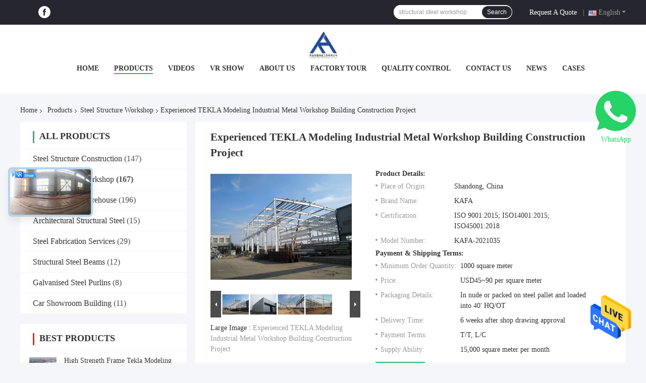

--- FILE ---
content_type: text/html
request_url: https://www.steelstructure-construction.com/sale-14022790-experienced-tekla-modeling-industrial-metal-workshop-building-construction-project.html
body_size: 37904
content:

<!DOCTYPE html>
<html lang="en">
<head>
	<meta charset="utf-8">
	<meta http-equiv="X-UA-Compatible" content="IE=edge">
	<meta name="viewport" content="width=device-width, initial-scale=1.0">
    <title>Experienced TEKLA Modeling Industrial Metal Workshop Building Construction Project</title>
	    <meta name="keywords" content="TEKLA Modeling Industrial Metal Workshop, Q355B Industrial Metal Workshop, TEKLA Modeling Building Construction Project, Steel Structure Workshop" />
            <meta name="description" content="High quality Experienced TEKLA Modeling Industrial Metal Workshop Building Construction Project from China, China's leading product market TEKLA Modeling Industrial Metal Workshop product, with strict quality control Q355B Industrial Metal Workshop factories, producing high quality TEKLA Modeling Building Construction Project Products." />
    				<link rel='preload'
					  href=/photo/steelstructure-construction/sitetpl/style/common.css?ver=1757657596 as='style'><link type='text/css' rel='stylesheet'
					  href=/photo/steelstructure-construction/sitetpl/style/common.css?ver=1757657596 media='all'><meta property="og:title" content="Experienced TEKLA Modeling Industrial Metal Workshop Building Construction Project" />
<meta property="og:description" content="High quality Experienced TEKLA Modeling Industrial Metal Workshop Building Construction Project from China, China's leading product market TEKLA Modeling Industrial Metal Workshop product, with strict quality control Q355B Industrial Metal Workshop factories, producing high quality TEKLA Modeling Building Construction Project Products." />
<meta property="og:type" content="product" />
<meta property="og:availability" content="instock" />
<meta property="og:site_name" content="Qingdao KaFa Fabrication Co., Ltd." />
<meta property="og:url" content="https://www.steelstructure-construction.com/sale-14022790-experienced-tekla-modeling-industrial-metal-workshop-building-construction-project.html" />
<meta property="og:image" content="https://www.steelstructure-construction.com/photo/ps33724147-experienced_tekla_modeling_industrial_metal_workshop_building_construction_project.jpg" />
<link rel="canonical" href="https://www.steelstructure-construction.com/sale-14022790-experienced-tekla-modeling-industrial-metal-workshop-building-construction-project.html" />
<link rel="alternate" href="https://m.steelstructure-construction.com/sale-14022790-experienced-tekla-modeling-industrial-metal-workshop-building-construction-project.html" media="only screen and (max-width: 640px)" />
<style type="text/css">
/*<![CDATA[*/
.consent__cookie {position: fixed;top: 0;left: 0;width: 100%;height: 0%;z-index: 100000;}.consent__cookie_bg {position: fixed;top: 0;left: 0;width: 100%;height: 100%;background: #000;opacity: .6;display: none }.consent__cookie_rel {position: fixed;bottom:0;left: 0;width: 100%;background: #fff;display: -webkit-box;display: -ms-flexbox;display: flex;flex-wrap: wrap;padding: 24px 80px;-webkit-box-sizing: border-box;box-sizing: border-box;-webkit-box-pack: justify;-ms-flex-pack: justify;justify-content: space-between;-webkit-transition: all ease-in-out .3s;transition: all ease-in-out .3s }.consent__close {position: absolute;top: 20px;right: 20px;cursor: pointer }.consent__close svg {fill: #777 }.consent__close:hover svg {fill: #000 }.consent__cookie_box {flex: 1;word-break: break-word;}.consent__warm {color: #777;font-size: 16px;margin-bottom: 12px;line-height: 19px }.consent__title {color: #333;font-size: 20px;font-weight: 600;margin-bottom: 12px;line-height: 23px }.consent__itxt {color: #333;font-size: 14px;margin-bottom: 12px;display: -webkit-box;display: -ms-flexbox;display: flex;-webkit-box-align: center;-ms-flex-align: center;align-items: center }.consent__itxt i {display: -webkit-inline-box;display: -ms-inline-flexbox;display: inline-flex;width: 28px;height: 28px;border-radius: 50%;background: #e0f9e9;margin-right: 8px;-webkit-box-align: center;-ms-flex-align: center;align-items: center;-webkit-box-pack: center;-ms-flex-pack: center;justify-content: center }.consent__itxt svg {fill: #3ca860 }.consent__txt {color: #a6a6a6;font-size: 14px;margin-bottom: 8px;line-height: 17px }.consent__btns {display: -webkit-box;display: -ms-flexbox;display: flex;-webkit-box-orient: vertical;-webkit-box-direction: normal;-ms-flex-direction: column;flex-direction: column;-webkit-box-pack: center;-ms-flex-pack: center;justify-content: center;flex-shrink: 0;}.consent__btn {width: 280px;height: 40px;line-height: 40px;text-align: center;background: #3ca860;color: #fff;border-radius: 4px;margin: 8px 0;-webkit-box-sizing: border-box;box-sizing: border-box;cursor: pointer;font-size:14px}.consent__btn:hover {background: #00823b }.consent__btn.empty {color: #3ca860;border: 1px solid #3ca860;background: #fff }.consent__btn.empty:hover {background: #3ca860;color: #fff }.open .consent__cookie_bg {display: block }.open .consent__cookie_rel {bottom: 0 }@media (max-width: 760px) {.consent__btns {width: 100%;align-items: center;}.consent__cookie_rel {padding: 20px 24px }}.consent__cookie.open {display: block;}.consent__cookie {display: none;}
/*]]>*/
</style>
<script type="text/javascript">
/*<![CDATA[*/
window.isvideotpl = 0;window.detailurl = '';
var isShowGuide=0;showGuideColor=0;var company_type = 0;var webim_domain = '';

var colorUrl = '';
var aisearch = 0;
var selfUrl = '';
window.playerReportUrl='/vod/view_count/report';
var query_string = ["Products","Detail"];
var g_tp = '';
var customtplcolor = 99701;
window.predomainsub = "";
/*]]>*/
</script>
</head>
<body>
<img src="/logo.gif" style="display:none" alt="logo"/>
    <div id="floatAd" style="z-index: 110000;position:absolute;right:30px;bottom:60px;height:79px;display: block;">
                                <a href="/webim/webim_tab.html" rel="nofollow" data-uid="68906" onclick= 'setwebimCookie(68906,14022790,0);' target="_blank">
            <img style="width: 80px;cursor: pointer;" alt='Send Message' src="/images/floatimage_chat.gif"/>
        </a>
                                </div>
<a style="display: none!important;" title="Qingdao KaFa Fabrication Co., Ltd." class="float-inquiry" href="/contactnow.html" onclick='setinquiryCookie("{\"showproduct\":1,\"pid\":\"14022790\",\"name\":\"Experienced TEKLA Modeling Industrial Metal Workshop Building Construction Project\",\"source_url\":\"\\/sale-14022790-experienced-tekla-modeling-industrial-metal-workshop-building-construction-project.html\",\"picurl\":\"\\/photo\\/pd33724147-experienced_tekla_modeling_industrial_metal_workshop_building_construction_project.jpg\",\"propertyDetail\":[[\"Application\",\"Steel Workshop\"],[\"Type\",\"Light,Heavy,steel structure\"],[\"Standard\",\"GB standard\"],[\"Material\",\"Q355B\\/Q235B, Steel\"]],\"company_name\":null,\"picurl_c\":\"\\/photo\\/pc33724147-experienced_tekla_modeling_industrial_metal_workshop_building_construction_project.jpg\",\"price\":\"USD45~90 per square meter\",\"username\":\"Alice Lee\",\"viewTime\":\"Last Login : 1 hours 09 minutes ago\",\"subject\":\"Please send me more information on your Experienced TEKLA Modeling Industrial Metal Workshop Building Construction Project\",\"countrycode\":\"\"}");'></a>
<!-- Event snippet for steelstructure-construction.com conversion page
In your html page, add the snippet and call gtag_report_conversion when someone clicks on the chosen link or button. -->
<script>
function gtag_report_conversion(url) {
  var callback = function () {
    if (typeof(url) != 'undefined') {
      window.location = url;
    }
  };
  gtag('event', 'conversion', {
      'send_to': 'AW-11135035036/rrvfCMWRi8IZEJzNzL0p',
      'value': 1.0,
      'currency': 'CNY',
      'event_callback': callback
  });
  return false;
}
</script><script>
var originProductInfo = '';
var originProductInfo = {"showproduct":1,"pid":"14022790","name":"Experienced TEKLA Modeling Industrial Metal Workshop Building Construction Project","source_url":"\/sale-14022790-experienced-tekla-modeling-industrial-metal-workshop-building-construction-project.html","picurl":"\/photo\/pd33724147-experienced_tekla_modeling_industrial_metal_workshop_building_construction_project.jpg","propertyDetail":[["Application","Steel Workshop"],["Type","Light,Heavy,steel structure"],["Standard","GB standard"],["Material","Q355B\/Q235B, Steel"]],"company_name":null,"picurl_c":"\/photo\/pc33724147-experienced_tekla_modeling_industrial_metal_workshop_building_construction_project.jpg","price":"USD45~90 per square meter","username":"Alice Lee","viewTime":"Last Login : 8 hours 09 minutes ago","subject":"Please send me FOB price on Experienced TEKLA Modeling Industrial Metal Workshop Building Construction Project","countrycode":""};
var save_url = "/contactsave.html";
var update_url = "/updateinquiry.html";
var productInfo = {};
var defaulProductInfo = {};
var myDate = new Date();
var curDate = myDate.getFullYear()+'-'+(parseInt(myDate.getMonth())+1)+'-'+myDate.getDate();
var message = '';
var default_pop = 1;
var leaveMessageDialog = document.getElementsByClassName('leave-message-dialog')[0]; // 获取弹层
var _$$ = function (dom) {
    return document.querySelectorAll(dom);
};
resInfo = originProductInfo;
resInfo['name'] = resInfo['name'] || '';
defaulProductInfo.pid = resInfo['pid'];
defaulProductInfo.productName = resInfo['name'] ?? '';
defaulProductInfo.productInfo = resInfo['propertyDetail'];
defaulProductInfo.productImg = resInfo['picurl_c'];
defaulProductInfo.subject = resInfo['subject'] ?? '';
defaulProductInfo.productImgAlt = resInfo['name'] ?? '';
var inquirypopup_tmp = 1;
var message = 'Dear,'+'\r\n'+"I am interested in"+' '+trim(resInfo['name'])+", could you send me more details such as type, size, MOQ, material, etc."+'\r\n'+"Thanks!"+'\r\n'+"Waiting for your reply.";
var message_1 = 'Dear,'+'\r\n'+"I am interested in"+' '+trim(resInfo['name'])+", could you send me more details such as type, size, MOQ, material, etc."+'\r\n'+"Thanks!"+'\r\n'+"Waiting for your reply.";
var message_2 = 'Hello,'+'\r\n'+"I am looking for"+' '+trim(resInfo['name'])+", please send me the price, specification and picture."+'\r\n'+"Your swift response will be highly appreciated."+'\r\n'+"Feel free to contact me for more information."+'\r\n'+"Thanks a lot.";
var message_3 = 'Hello,'+'\r\n'+trim(resInfo['name'])+' '+"meets my expectations."+'\r\n'+"Please give me the best price and some other product information."+'\r\n'+"Feel free to contact me via my mail."+'\r\n'+"Thanks a lot.";

var message_4 = 'Dear,'+'\r\n'+"What is the FOB price on your"+' '+trim(resInfo['name'])+'?'+'\r\n'+"Which is the nearest port name?"+'\r\n'+"Please reply me as soon as possible, it would be better to share further information."+'\r\n'+"Regards!";
var message_5 = 'Hi there,'+'\r\n'+"I am very interested in your"+' '+trim(resInfo['name'])+'.'+'\r\n'+"Please send me your product details."+'\r\n'+"Looking forward to your quick reply."+'\r\n'+"Feel free to contact me by mail."+'\r\n'+"Regards!";

var message_6 = 'Dear,'+'\r\n'+"Please provide us with information about your"+' '+trim(resInfo['name'])+", such as type, size, material, and of course the best price."+'\r\n'+"Looking forward to your quick reply."+'\r\n'+"Thank you!";
var message_7 = 'Dear,'+'\r\n'+"Can you supply"+' '+trim(resInfo['name'])+" for us?"+'\r\n'+"First we want a price list and some product details."+'\r\n'+"I hope to get reply asap and look forward to cooperation."+'\r\n'+"Thank you very much.";
var message_8 = 'hi,'+'\r\n'+"I am looking for"+' '+trim(resInfo['name'])+", please give me some more detailed product information."+'\r\n'+"I look forward to your reply."+'\r\n'+"Thank you!";
var message_9 = 'Hello,'+'\r\n'+"Your"+' '+trim(resInfo['name'])+" meets my requirements very well."+'\r\n'+"Please send me the price, specification, and similar model will be OK."+'\r\n'+"Feel free to chat with me."+'\r\n'+"Thanks!";
var message_10 = 'Dear,'+'\r\n'+"I want to know more about the details and quotation of"+' '+trim(resInfo['name'])+'.'+'\r\n'+"Feel free to contact me."+'\r\n'+"Regards!";

var r = getRandom(1,10);

defaulProductInfo.message = eval("message_"+r);
    defaulProductInfo.message = eval("message_"+r);
        var mytAjax = {

    post: function(url, data, fn) {
        var xhr = new XMLHttpRequest();
        xhr.open("POST", url, true);
        xhr.setRequestHeader("Content-Type", "application/x-www-form-urlencoded;charset=UTF-8");
        xhr.setRequestHeader("X-Requested-With", "XMLHttpRequest");
        xhr.setRequestHeader('Content-Type','text/plain;charset=UTF-8');
        xhr.onreadystatechange = function() {
            if(xhr.readyState == 4 && (xhr.status == 200 || xhr.status == 304)) {
                fn.call(this, xhr.responseText);
            }
        };
        xhr.send(data);
    },

    postform: function(url, data, fn) {
        var xhr = new XMLHttpRequest();
        xhr.open("POST", url, true);
        xhr.setRequestHeader("X-Requested-With", "XMLHttpRequest");
        xhr.onreadystatechange = function() {
            if(xhr.readyState == 4 && (xhr.status == 200 || xhr.status == 304)) {
                fn.call(this, xhr.responseText);
            }
        };
        xhr.send(data);
    }
};
/*window.onload = function(){
    leaveMessageDialog = document.getElementsByClassName('leave-message-dialog')[0];
    if (window.localStorage.recordDialogStatus=='undefined' || (window.localStorage.recordDialogStatus!='undefined' && window.localStorage.recordDialogStatus != curDate)) {
        setTimeout(function(){
            if(parseInt(inquirypopup_tmp%10) == 1){
                creatDialog(defaulProductInfo, 1);
            }
        }, 6000);
    }
};*/
function trim(str)
{
    str = str.replace(/(^\s*)/g,"");
    return str.replace(/(\s*$)/g,"");
};
function getRandom(m,n){
    var num = Math.floor(Math.random()*(m - n) + n);
    return num;
};
function strBtn(param) {

    var starattextarea = document.getElementById("textareamessage").value.length;
    var email = document.getElementById("startEmail").value;

    var default_tip = document.querySelectorAll(".watermark_container").length;
    if (20 < starattextarea && starattextarea < 3000) {
        if(default_tip>0){
            document.getElementById("textareamessage1").parentNode.parentNode.nextElementSibling.style.display = "none";
        }else{
            document.getElementById("textareamessage1").parentNode.nextElementSibling.style.display = "none";
        }

    } else {
        if(default_tip>0){
            document.getElementById("textareamessage1").parentNode.parentNode.nextElementSibling.style.display = "block";
        }else{
            document.getElementById("textareamessage1").parentNode.nextElementSibling.style.display = "block";
        }

        return;
    }

    // var re = /^([a-zA-Z0-9_-])+@([a-zA-Z0-9_-])+\.([a-zA-Z0-9_-])+/i;/*邮箱不区分大小写*/
    var re = /^[a-zA-Z0-9][\w-]*(\.?[\w-]+)*@[a-zA-Z0-9-]+(\.[a-zA-Z0-9]+)+$/i;
    if (!re.test(email)) {
        document.getElementById("startEmail").nextElementSibling.style.display = "block";
        return;
    } else {
        document.getElementById("startEmail").nextElementSibling.style.display = "none";
    }

    var subject = document.getElementById("pop_subject").value;
    var pid = document.getElementById("pop_pid").value;
    var message = document.getElementById("textareamessage").value;
    var sender_email = document.getElementById("startEmail").value;
    var tel = '';
    if (document.getElementById("tel0") != undefined && document.getElementById("tel0") != '')
        tel = document.getElementById("tel0").value;
    var form_serialize = '&tel='+tel;

    form_serialize = form_serialize.replace(/\+/g, "%2B");
    mytAjax.post(save_url,"pid="+pid+"&subject="+subject+"&email="+sender_email+"&message="+(message)+form_serialize,function(res){
        var mes = JSON.parse(res);
        if(mes.status == 200){
            var iid = mes.iid;
            document.getElementById("pop_iid").value = iid;
            document.getElementById("pop_uuid").value = mes.uuid;

            if(typeof gtag_report_conversion === "function"){
                gtag_report_conversion();//执行统计js代码
            }
            if(typeof fbq === "function"){
                fbq('track','Purchase');//执行统计js代码
            }
        }
    });
    for (var index = 0; index < document.querySelectorAll(".dialog-content-pql").length; index++) {
        document.querySelectorAll(".dialog-content-pql")[index].style.display = "none";
    };
    $('#idphonepql').val(tel);
    document.getElementById("dialog-content-pql-id").style.display = "block";
    ;
};
function twoBtnOk(param) {

    var selectgender = document.getElementById("Mr").innerHTML;
    var iid = document.getElementById("pop_iid").value;
    var sendername = document.getElementById("idnamepql").value;
    var senderphone = document.getElementById("idphonepql").value;
    var sendercname = document.getElementById("idcompanypql").value;
    var uuid = document.getElementById("pop_uuid").value;
    var gender = 2;
    if(selectgender == 'Mr.') gender = 0;
    if(selectgender == 'Mrs.') gender = 1;
    var pid = document.getElementById("pop_pid").value;
    var form_serialize = '';

        form_serialize = form_serialize.replace(/\+/g, "%2B");

    mytAjax.post(update_url,"iid="+iid+"&gender="+gender+"&uuid="+uuid+"&name="+(sendername)+"&tel="+(senderphone)+"&company="+(sendercname)+form_serialize,function(res){});

    for (var index = 0; index < document.querySelectorAll(".dialog-content-pql").length; index++) {
        document.querySelectorAll(".dialog-content-pql")[index].style.display = "none";
    };
    document.getElementById("dialog-content-pql-ok").style.display = "block";

};
function toCheckMust(name) {
    $('#'+name+'error').hide();
}
function handClidk(param) {
    var starattextarea = document.getElementById("textareamessage1").value.length;
    var email = document.getElementById("startEmail1").value;
    var default_tip = document.querySelectorAll(".watermark_container").length;
    if (20 < starattextarea && starattextarea < 3000) {
        if(default_tip>0){
            document.getElementById("textareamessage1").parentNode.parentNode.nextElementSibling.style.display = "none";
        }else{
            document.getElementById("textareamessage1").parentNode.nextElementSibling.style.display = "none";
        }

    } else {
        if(default_tip>0){
            document.getElementById("textareamessage1").parentNode.parentNode.nextElementSibling.style.display = "block";
        }else{
            document.getElementById("textareamessage1").parentNode.nextElementSibling.style.display = "block";
        }

        return;
    }

    // var re = /^([a-zA-Z0-9_-])+@([a-zA-Z0-9_-])+\.([a-zA-Z0-9_-])+/i;
    var re = /^[a-zA-Z0-9][\w-]*(\.?[\w-]+)*@[a-zA-Z0-9-]+(\.[a-zA-Z0-9]+)+$/i;
    if (!re.test(email)) {
        document.getElementById("startEmail1").nextElementSibling.style.display = "block";
        return;
    } else {
        document.getElementById("startEmail1").nextElementSibling.style.display = "none";
    }

    var subject = document.getElementById("pop_subject").value;
    var pid = document.getElementById("pop_pid").value;
    var message = document.getElementById("textareamessage1").value;
    var sender_email = document.getElementById("startEmail1").value;
    var form_serialize = tel = '';
    if (document.getElementById("tel1") != undefined && document.getElementById("tel1") != '')
        tel = document.getElementById("tel1").value;
        mytAjax.post(save_url,"email="+sender_email+"&tel="+tel+"&pid="+pid+"&message="+message+"&subject="+subject+form_serialize,function(res){

        var mes = JSON.parse(res);
        if(mes.status == 200){
            var iid = mes.iid;
            document.getElementById("pop_iid").value = iid;
            document.getElementById("pop_uuid").value = mes.uuid;
            if(typeof gtag_report_conversion === "function"){
                gtag_report_conversion();//执行统计js代码
            }
        }

    });
    for (var index = 0; index < document.querySelectorAll(".dialog-content-pql").length; index++) {
        document.querySelectorAll(".dialog-content-pql")[index].style.display = "none";
    };
    $('#idphonepql').val(tel);
    document.getElementById("dialog-content-pql-id").style.display = "block";

};
window.addEventListener('load', function () {
    $('.checkbox-wrap label').each(function(){
        if($(this).find('input').prop('checked')){
            $(this).addClass('on')
        }else {
            $(this).removeClass('on')
        }
    })
    $(document).on('click', '.checkbox-wrap label' , function(ev){
        if (ev.target.tagName.toUpperCase() != 'INPUT') {
            $(this).toggleClass('on')
        }
    })
})

function hand_video(pdata) {
    data = JSON.parse(pdata);
    productInfo.productName = data.productName;
    productInfo.productInfo = data.productInfo;
    productInfo.productImg = data.productImg;
    productInfo.subject = data.subject;

    var message = 'Dear,'+'\r\n'+"I am interested in"+' '+trim(data.productName)+", could you send me more details such as type, size, quantity, material, etc."+'\r\n'+"Thanks!"+'\r\n'+"Waiting for your reply.";

    var message = 'Dear,'+'\r\n'+"I am interested in"+' '+trim(data.productName)+", could you send me more details such as type, size, MOQ, material, etc."+'\r\n'+"Thanks!"+'\r\n'+"Waiting for your reply.";
    var message_1 = 'Dear,'+'\r\n'+"I am interested in"+' '+trim(data.productName)+", could you send me more details such as type, size, MOQ, material, etc."+'\r\n'+"Thanks!"+'\r\n'+"Waiting for your reply.";
    var message_2 = 'Hello,'+'\r\n'+"I am looking for"+' '+trim(data.productName)+", please send me the price, specification and picture."+'\r\n'+"Your swift response will be highly appreciated."+'\r\n'+"Feel free to contact me for more information."+'\r\n'+"Thanks a lot.";
    var message_3 = 'Hello,'+'\r\n'+trim(data.productName)+' '+"meets my expectations."+'\r\n'+"Please give me the best price and some other product information."+'\r\n'+"Feel free to contact me via my mail."+'\r\n'+"Thanks a lot.";

    var message_4 = 'Dear,'+'\r\n'+"What is the FOB price on your"+' '+trim(data.productName)+'?'+'\r\n'+"Which is the nearest port name?"+'\r\n'+"Please reply me as soon as possible, it would be better to share further information."+'\r\n'+"Regards!";
    var message_5 = 'Hi there,'+'\r\n'+"I am very interested in your"+' '+trim(data.productName)+'.'+'\r\n'+"Please send me your product details."+'\r\n'+"Looking forward to your quick reply."+'\r\n'+"Feel free to contact me by mail."+'\r\n'+"Regards!";

    var message_6 = 'Dear,'+'\r\n'+"Please provide us with information about your"+' '+trim(data.productName)+", such as type, size, material, and of course the best price."+'\r\n'+"Looking forward to your quick reply."+'\r\n'+"Thank you!";
    var message_7 = 'Dear,'+'\r\n'+"Can you supply"+' '+trim(data.productName)+" for us?"+'\r\n'+"First we want a price list and some product details."+'\r\n'+"I hope to get reply asap and look forward to cooperation."+'\r\n'+"Thank you very much.";
    var message_8 = 'hi,'+'\r\n'+"I am looking for"+' '+trim(data.productName)+", please give me some more detailed product information."+'\r\n'+"I look forward to your reply."+'\r\n'+"Thank you!";
    var message_9 = 'Hello,'+'\r\n'+"Your"+' '+trim(data.productName)+" meets my requirements very well."+'\r\n'+"Please send me the price, specification, and similar model will be OK."+'\r\n'+"Feel free to chat with me."+'\r\n'+"Thanks!";
    var message_10 = 'Dear,'+'\r\n'+"I want to know more about the details and quotation of"+' '+trim(data.productName)+'.'+'\r\n'+"Feel free to contact me."+'\r\n'+"Regards!";

    var r = getRandom(1,10);

    productInfo.message = eval("message_"+r);
            if(parseInt(inquirypopup_tmp/10) == 1){
        productInfo.message = "";
    }
    productInfo.pid = data.pid;
    creatDialog(productInfo, 2);
};

function handDialog(pdata) {
    data = JSON.parse(pdata);
    productInfo.productName = data.productName;
    productInfo.productInfo = data.productInfo;
    productInfo.productImg = data.productImg;
    productInfo.subject = data.subject;

    var message = 'Dear,'+'\r\n'+"I am interested in"+' '+trim(data.productName)+", could you send me more details such as type, size, quantity, material, etc."+'\r\n'+"Thanks!"+'\r\n'+"Waiting for your reply.";

    var message = 'Dear,'+'\r\n'+"I am interested in"+' '+trim(data.productName)+", could you send me more details such as type, size, MOQ, material, etc."+'\r\n'+"Thanks!"+'\r\n'+"Waiting for your reply.";
    var message_1 = 'Dear,'+'\r\n'+"I am interested in"+' '+trim(data.productName)+", could you send me more details such as type, size, MOQ, material, etc."+'\r\n'+"Thanks!"+'\r\n'+"Waiting for your reply.";
    var message_2 = 'Hello,'+'\r\n'+"I am looking for"+' '+trim(data.productName)+", please send me the price, specification and picture."+'\r\n'+"Your swift response will be highly appreciated."+'\r\n'+"Feel free to contact me for more information."+'\r\n'+"Thanks a lot.";
    var message_3 = 'Hello,'+'\r\n'+trim(data.productName)+' '+"meets my expectations."+'\r\n'+"Please give me the best price and some other product information."+'\r\n'+"Feel free to contact me via my mail."+'\r\n'+"Thanks a lot.";

    var message_4 = 'Dear,'+'\r\n'+"What is the FOB price on your"+' '+trim(data.productName)+'?'+'\r\n'+"Which is the nearest port name?"+'\r\n'+"Please reply me as soon as possible, it would be better to share further information."+'\r\n'+"Regards!";
    var message_5 = 'Hi there,'+'\r\n'+"I am very interested in your"+' '+trim(data.productName)+'.'+'\r\n'+"Please send me your product details."+'\r\n'+"Looking forward to your quick reply."+'\r\n'+"Feel free to contact me by mail."+'\r\n'+"Regards!";

    var message_6 = 'Dear,'+'\r\n'+"Please provide us with information about your"+' '+trim(data.productName)+", such as type, size, material, and of course the best price."+'\r\n'+"Looking forward to your quick reply."+'\r\n'+"Thank you!";
    var message_7 = 'Dear,'+'\r\n'+"Can you supply"+' '+trim(data.productName)+" for us?"+'\r\n'+"First we want a price list and some product details."+'\r\n'+"I hope to get reply asap and look forward to cooperation."+'\r\n'+"Thank you very much.";
    var message_8 = 'hi,'+'\r\n'+"I am looking for"+' '+trim(data.productName)+", please give me some more detailed product information."+'\r\n'+"I look forward to your reply."+'\r\n'+"Thank you!";
    var message_9 = 'Hello,'+'\r\n'+"Your"+' '+trim(data.productName)+" meets my requirements very well."+'\r\n'+"Please send me the price, specification, and similar model will be OK."+'\r\n'+"Feel free to chat with me."+'\r\n'+"Thanks!";
    var message_10 = 'Dear,'+'\r\n'+"I want to know more about the details and quotation of"+' '+trim(data.productName)+'.'+'\r\n'+"Feel free to contact me."+'\r\n'+"Regards!";

    var r = getRandom(1,10);
    productInfo.message = eval("message_"+r);
            if(parseInt(inquirypopup_tmp/10) == 1){
        productInfo.message = "";
    }
    productInfo.pid = data.pid;
    creatDialog(productInfo, 2);
};

function closepql(param) {

    leaveMessageDialog.style.display = 'none';
};

function closepql2(param) {

    for (var index = 0; index < document.querySelectorAll(".dialog-content-pql").length; index++) {
        document.querySelectorAll(".dialog-content-pql")[index].style.display = "none";
    };
    document.getElementById("dialog-content-pql-ok").style.display = "block";
};

function decodeHtmlEntities(str) {
    var tempElement = document.createElement('div');
    tempElement.innerHTML = str;
    return tempElement.textContent || tempElement.innerText || '';
}

function initProduct(productInfo,type){

    productInfo.productName = decodeHtmlEntities(productInfo.productName);
    productInfo.message = decodeHtmlEntities(productInfo.message);

    leaveMessageDialog = document.getElementsByClassName('leave-message-dialog')[0];
    leaveMessageDialog.style.display = "block";
    if(type == 3){
        var popinquiryemail = document.getElementById("popinquiryemail").value;
        _$$("#startEmail1")[0].value = popinquiryemail;
    }else{
        _$$("#startEmail1")[0].value = "";
    }
    _$$("#startEmail")[0].value = "";
    _$$("#idnamepql")[0].value = "";
    _$$("#idphonepql")[0].value = "";
    _$$("#idcompanypql")[0].value = "";

    _$$("#pop_pid")[0].value = productInfo.pid;
    _$$("#pop_subject")[0].value = productInfo.subject;
    
    if(parseInt(inquirypopup_tmp/10) == 1){
        productInfo.message = "";
    }

    _$$("#textareamessage1")[0].value = productInfo.message;
    _$$("#textareamessage")[0].value = productInfo.message;

    _$$("#dialog-content-pql-id .titlep")[0].innerHTML = productInfo.productName;
    _$$("#dialog-content-pql-id img")[0].setAttribute("src", productInfo.productImg);
    _$$("#dialog-content-pql-id img")[0].setAttribute("alt", productInfo.productImgAlt);

    _$$("#dialog-content-pql-id-hand img")[0].setAttribute("src", productInfo.productImg);
    _$$("#dialog-content-pql-id-hand img")[0].setAttribute("alt", productInfo.productImgAlt);
    _$$("#dialog-content-pql-id-hand .titlep")[0].innerHTML = productInfo.productName;

    if (productInfo.productInfo.length > 0) {
        var ul2, ul;
        ul = document.createElement("ul");
        for (var index = 0; index < productInfo.productInfo.length; index++) {
            var el = productInfo.productInfo[index];
            var li = document.createElement("li");
            var span1 = document.createElement("span");
            span1.innerHTML = el[0] + ":";
            var span2 = document.createElement("span");
            span2.innerHTML = el[1];
            li.appendChild(span1);
            li.appendChild(span2);
            ul.appendChild(li);

        }
        ul2 = ul.cloneNode(true);
        if (type === 1) {
            _$$("#dialog-content-pql-id .left")[0].replaceChild(ul, _$$("#dialog-content-pql-id .left ul")[0]);
        } else {
            _$$("#dialog-content-pql-id-hand .left")[0].replaceChild(ul2, _$$("#dialog-content-pql-id-hand .left ul")[0]);
            _$$("#dialog-content-pql-id .left")[0].replaceChild(ul, _$$("#dialog-content-pql-id .left ul")[0]);
        }
    };
    for (var index = 0; index < _$$("#dialog-content-pql-id .right ul li").length; index++) {
        _$$("#dialog-content-pql-id .right ul li")[index].addEventListener("click", function (params) {
            _$$("#dialog-content-pql-id .right #Mr")[0].innerHTML = this.innerHTML
        }, false)

    };

};
function closeInquiryCreateDialog() {
    document.getElementById("xuanpan_dialog_box_pql").style.display = "none";
};
function showInquiryCreateDialog() {
    document.getElementById("xuanpan_dialog_box_pql").style.display = "block";
};
function submitPopInquiry(){
    var message = document.getElementById("inquiry_message").value;
    var email = document.getElementById("inquiry_email").value;
    var subject = defaulProductInfo.subject;
    var pid = defaulProductInfo.pid;
    if (email === undefined) {
        showInquiryCreateDialog();
        document.getElementById("inquiry_email").style.border = "1px solid red";
        return false;
    };
    if (message === undefined) {
        showInquiryCreateDialog();
        document.getElementById("inquiry_message").style.border = "1px solid red";
        return false;
    };
    if (email.search(/^\w+((-\w+)|(\.\w+))*\@[A-Za-z0-9]+((\.|-)[A-Za-z0-9]+)*\.[A-Za-z0-9]+$/) == -1) {
        document.getElementById("inquiry_email").style.border= "1px solid red";
        showInquiryCreateDialog();
        return false;
    } else {
        document.getElementById("inquiry_email").style.border= "";
    };
    if (message.length < 20 || message.length >3000) {
        showInquiryCreateDialog();
        document.getElementById("inquiry_message").style.border = "1px solid red";
        return false;
    } else {
        document.getElementById("inquiry_message").style.border = "";
    };
    var tel = '';
    if (document.getElementById("tel") != undefined && document.getElementById("tel") != '')
        tel = document.getElementById("tel").value;

    mytAjax.post(save_url,"pid="+pid+"&subject="+subject+"&email="+email+"&message="+(message)+'&tel='+tel,function(res){
        var mes = JSON.parse(res);
        if(mes.status == 200){
            var iid = mes.iid;
            document.getElementById("pop_iid").value = iid;
            document.getElementById("pop_uuid").value = mes.uuid;

        }
    });
    initProduct(defaulProductInfo);
    for (var index = 0; index < document.querySelectorAll(".dialog-content-pql").length; index++) {
        document.querySelectorAll(".dialog-content-pql")[index].style.display = "none";
    };
    $('#idphonepql').val(tel);
    document.getElementById("dialog-content-pql-id").style.display = "block";

};

//带附件上传
function submitPopInquiryfile(email_id,message_id,check_sort,name_id,phone_id,company_id,attachments){

    if(typeof(check_sort) == 'undefined'){
        check_sort = 0;
    }
    var message = document.getElementById(message_id).value;
    var email = document.getElementById(email_id).value;
    var attachments = document.getElementById(attachments).value;
    if(typeof(name_id) !== 'undefined' && name_id != ""){
        var name  = document.getElementById(name_id).value;
    }
    if(typeof(phone_id) !== 'undefined' && phone_id != ""){
        var phone = document.getElementById(phone_id).value;
    }
    if(typeof(company_id) !== 'undefined' && company_id != ""){
        var company = document.getElementById(company_id).value;
    }
    var subject = defaulProductInfo.subject;
    var pid = defaulProductInfo.pid;

    if(check_sort == 0){
        if (email === undefined) {
            showInquiryCreateDialog();
            document.getElementById(email_id).style.border = "1px solid red";
            return false;
        };
        if (message === undefined) {
            showInquiryCreateDialog();
            document.getElementById(message_id).style.border = "1px solid red";
            return false;
        };

        if (email.search(/^\w+((-\w+)|(\.\w+))*\@[A-Za-z0-9]+((\.|-)[A-Za-z0-9]+)*\.[A-Za-z0-9]+$/) == -1) {
            document.getElementById(email_id).style.border= "1px solid red";
            showInquiryCreateDialog();
            return false;
        } else {
            document.getElementById(email_id).style.border= "";
        };
        if (message.length < 20 || message.length >3000) {
            showInquiryCreateDialog();
            document.getElementById(message_id).style.border = "1px solid red";
            return false;
        } else {
            document.getElementById(message_id).style.border = "";
        };
    }else{

        if (message === undefined) {
            showInquiryCreateDialog();
            document.getElementById(message_id).style.border = "1px solid red";
            return false;
        };

        if (email === undefined) {
            showInquiryCreateDialog();
            document.getElementById(email_id).style.border = "1px solid red";
            return false;
        };

        if (message.length < 20 || message.length >3000) {
            showInquiryCreateDialog();
            document.getElementById(message_id).style.border = "1px solid red";
            return false;
        } else {
            document.getElementById(message_id).style.border = "";
        };

        if (email.search(/^\w+((-\w+)|(\.\w+))*\@[A-Za-z0-9]+((\.|-)[A-Za-z0-9]+)*\.[A-Za-z0-9]+$/) == -1) {
            document.getElementById(email_id).style.border= "1px solid red";
            showInquiryCreateDialog();
            return false;
        } else {
            document.getElementById(email_id).style.border= "";
        };

    };

    mytAjax.post(save_url,"pid="+pid+"&subject="+subject+"&email="+email+"&message="+message+"&company="+company+"&attachments="+attachments,function(res){
        var mes = JSON.parse(res);
        if(mes.status == 200){
            var iid = mes.iid;
            document.getElementById("pop_iid").value = iid;
            document.getElementById("pop_uuid").value = mes.uuid;

            if(typeof gtag_report_conversion === "function"){
                gtag_report_conversion();//执行统计js代码
            }
            if(typeof fbq === "function"){
                fbq('track','Purchase');//执行统计js代码
            }
        }
    });
    initProduct(defaulProductInfo);

    if(name !== undefined && name != ""){
        _$$("#idnamepql")[0].value = name;
    }

    if(phone !== undefined && phone != ""){
        _$$("#idphonepql")[0].value = phone;
    }

    if(company !== undefined && company != ""){
        _$$("#idcompanypql")[0].value = company;
    }

    for (var index = 0; index < document.querySelectorAll(".dialog-content-pql").length; index++) {
        document.querySelectorAll(".dialog-content-pql")[index].style.display = "none";
    };
    document.getElementById("dialog-content-pql-id").style.display = "block";

};
function submitPopInquiryByParam(email_id,message_id,check_sort,name_id,phone_id,company_id){

    if(typeof(check_sort) == 'undefined'){
        check_sort = 0;
    }

    var senderphone = '';
    var message = document.getElementById(message_id).value;
    var email = document.getElementById(email_id).value;
    if(typeof(name_id) !== 'undefined' && name_id != ""){
        var name  = document.getElementById(name_id).value;
    }
    if(typeof(phone_id) !== 'undefined' && phone_id != ""){
        var phone = document.getElementById(phone_id).value;
        senderphone = phone;
    }
    if(typeof(company_id) !== 'undefined' && company_id != ""){
        var company = document.getElementById(company_id).value;
    }
    var subject = defaulProductInfo.subject;
    var pid = defaulProductInfo.pid;

    if(check_sort == 0){
        if (email === undefined) {
            showInquiryCreateDialog();
            document.getElementById(email_id).style.border = "1px solid red";
            return false;
        };
        if (message === undefined) {
            showInquiryCreateDialog();
            document.getElementById(message_id).style.border = "1px solid red";
            return false;
        };

        if (email.search(/^\w+((-\w+)|(\.\w+))*\@[A-Za-z0-9]+((\.|-)[A-Za-z0-9]+)*\.[A-Za-z0-9]+$/) == -1) {
            document.getElementById(email_id).style.border= "1px solid red";
            showInquiryCreateDialog();
            return false;
        } else {
            document.getElementById(email_id).style.border= "";
        };
        if (message.length < 20 || message.length >3000) {
            showInquiryCreateDialog();
            document.getElementById(message_id).style.border = "1px solid red";
            return false;
        } else {
            document.getElementById(message_id).style.border = "";
        };
    }else{

        if (message === undefined) {
            showInquiryCreateDialog();
            document.getElementById(message_id).style.border = "1px solid red";
            return false;
        };

        if (email === undefined) {
            showInquiryCreateDialog();
            document.getElementById(email_id).style.border = "1px solid red";
            return false;
        };

        if (message.length < 20 || message.length >3000) {
            showInquiryCreateDialog();
            document.getElementById(message_id).style.border = "1px solid red";
            return false;
        } else {
            document.getElementById(message_id).style.border = "";
        };

        if (email.search(/^\w+((-\w+)|(\.\w+))*\@[A-Za-z0-9]+((\.|-)[A-Za-z0-9]+)*\.[A-Za-z0-9]+$/) == -1) {
            document.getElementById(email_id).style.border= "1px solid red";
            showInquiryCreateDialog();
            return false;
        } else {
            document.getElementById(email_id).style.border= "";
        };

    };

    var productsku = "";
    if($("#product_sku").length > 0){
        productsku = $("#product_sku").html();
    }

    mytAjax.post(save_url,"tel="+senderphone+"&pid="+pid+"&subject="+subject+"&email="+email+"&message="+message+"&messagesku="+encodeURI(productsku),function(res){
        var mes = JSON.parse(res);
        if(mes.status == 200){
            var iid = mes.iid;
            document.getElementById("pop_iid").value = iid;
            document.getElementById("pop_uuid").value = mes.uuid;

            if(typeof gtag_report_conversion === "function"){
                gtag_report_conversion();//执行统计js代码
            }
            if(typeof fbq === "function"){
                fbq('track','Purchase');//执行统计js代码
            }
        }
    });
    initProduct(defaulProductInfo);

    if(name !== undefined && name != ""){
        _$$("#idnamepql")[0].value = name;
    }

    if(phone !== undefined && phone != ""){
        _$$("#idphonepql")[0].value = phone;
    }

    if(company !== undefined && company != ""){
        _$$("#idcompanypql")[0].value = company;
    }

    for (var index = 0; index < document.querySelectorAll(".dialog-content-pql").length; index++) {
        document.querySelectorAll(".dialog-content-pql")[index].style.display = "none";

    };
    document.getElementById("dialog-content-pql-id").style.display = "block";

};

function creat_videoDialog(productInfo, type) {

    if(type == 1){
        if(default_pop != 1){
            return false;
        }
        window.localStorage.recordDialogStatus = curDate;
    }else{
        default_pop = 0;
    }
    initProduct(productInfo, type);
    if (type === 1) {
        // 自动弹出
        for (var index = 0; index < document.querySelectorAll(".dialog-content-pql").length; index++) {

            document.querySelectorAll(".dialog-content-pql")[index].style.display = "none";
        };
        document.getElementById("dialog-content-pql").style.display = "block";
    } else {
        // 手动弹出
        for (var index = 0; index < document.querySelectorAll(".dialog-content-pql").length; index++) {
            document.querySelectorAll(".dialog-content-pql")[index].style.display = "none";
        };
        document.getElementById("dialog-content-pql-id-hand").style.display = "block";
    }
}

function creatDialog(productInfo, type) {

    if(type == 1){
        if(default_pop != 1){
            return false;
        }
        window.localStorage.recordDialogStatus = curDate;
    }else{
        default_pop = 0;
    }
    initProduct(productInfo, type);
    if (type === 1) {
        // 自动弹出
        for (var index = 0; index < document.querySelectorAll(".dialog-content-pql").length; index++) {

            document.querySelectorAll(".dialog-content-pql")[index].style.display = "none";
        };
        document.getElementById("dialog-content-pql").style.display = "block";
    } else {
        // 手动弹出
        for (var index = 0; index < document.querySelectorAll(".dialog-content-pql").length; index++) {
            document.querySelectorAll(".dialog-content-pql")[index].style.display = "none";
        };
        document.getElementById("dialog-content-pql-id-hand").style.display = "block";
    }
}

//带邮箱信息打开询盘框 emailtype=1表示带入邮箱
function openDialog(emailtype){
    var type = 2;//不带入邮箱，手动弹出
    if(emailtype == 1){
        var popinquiryemail = document.getElementById("popinquiryemail").value;
        // var re = /^([a-zA-Z0-9_-])+@([a-zA-Z0-9_-])+\.([a-zA-Z0-9_-])+/i;
        var re = /^[a-zA-Z0-9][\w-]*(\.?[\w-]+)*@[a-zA-Z0-9-]+(\.[a-zA-Z0-9]+)+$/i;
        if (!re.test(popinquiryemail)) {
            //前端提示样式;
            showInquiryCreateDialog();
            document.getElementById("popinquiryemail").style.border = "1px solid red";
            return false;
        } else {
            //前端提示样式;
        }
        var type = 3;
    }
    creatDialog(defaulProductInfo,type);
}

//上传附件
function inquiryUploadFile(){
    var fileObj = document.querySelector("#fileId").files[0];
    //构建表单数据
    var formData = new FormData();
    var filesize = fileObj.size;
    if(filesize > 10485760 || filesize == 0) {
        document.getElementById("filetips").style.display = "block";
        return false;
    }else {
        document.getElementById("filetips").style.display = "none";
    }
    formData.append('popinquiryfile', fileObj);
    document.getElementById("quotefileform").reset();
    var save_url = "/inquiryuploadfile.html";
    mytAjax.postform(save_url,formData,function(res){
        var mes = JSON.parse(res);
        if(mes.status == 200){
            document.getElementById("uploader-file-info").innerHTML = document.getElementById("uploader-file-info").innerHTML + "<span class=op>"+mes.attfile.name+"<a class=delatt id=att"+mes.attfile.id+" onclick=delatt("+mes.attfile.id+");>Delete</a></span>";
            var nowattachs = document.getElementById("attachments").value;
            if( nowattachs !== ""){
                var attachs = JSON.parse(nowattachs);
                attachs[mes.attfile.id] = mes.attfile;
            }else{
                var attachs = {};
                attachs[mes.attfile.id] = mes.attfile;
            }
            document.getElementById("attachments").value = JSON.stringify(attachs);
        }
    });
}
//附件删除
function delatt(attid)
{
    var nowattachs = document.getElementById("attachments").value;
    if( nowattachs !== ""){
        var attachs = JSON.parse(nowattachs);
        if(attachs[attid] == ""){
            return false;
        }
        var formData = new FormData();
        var delfile = attachs[attid]['filename'];
        var save_url = "/inquirydelfile.html";
        if(delfile != "") {
            formData.append('delfile', delfile);
            mytAjax.postform(save_url, formData, function (res) {
                if(res !== "") {
                    var mes = JSON.parse(res);
                    if (mes.status == 200) {
                        delete attachs[attid];
                        document.getElementById("attachments").value = JSON.stringify(attachs);
                        var s = document.getElementById("att"+attid);
                        s.parentNode.remove();
                    }
                }
            });
        }
    }else{
        return false;
    }
}

</script>
<div class="leave-message-dialog" style="display: none">
<style>
    .leave-message-dialog .close:before, .leave-message-dialog .close:after{
        content:initial;
    }
</style>
<div class="dialog-content-pql" id="dialog-content-pql" style="display: none">
    <span class="close" onclick="closepql()"><img src="/images/close.png" alt="close"></span>
    <div class="title">
        <p class="firstp-pql">Leave a Message</p>
        <p class="lastp-pql">We will call you back soon!</p>
    </div>
    <div class="form">
        <div class="textarea">
            <textarea style='font-family: robot;'  name="" id="textareamessage" cols="30" rows="10" style="margin-bottom:14px;width:100%"
                placeholder="Please enter your inquiry details."></textarea>
        </div>
        <p class="error-pql"> <span class="icon-pql"><img src="/images/error.png" alt="Qingdao KaFa Fabrication Co., Ltd."></span> Your message must be between 20-3,000 characters!</p>
        <input id="startEmail" type="text" placeholder="Enter your E-mail" onkeydown="if(event.keyCode === 13){ strBtn();}">
        <p class="error-pql"><span class="icon-pql"><img src="/images/error.png" alt="Qingdao KaFa Fabrication Co., Ltd."></span> Please check your E-mail! </p>
                <div class="operations">
            <div class='btn' id="submitStart" type="submit" onclick="strBtn()">SUBMIT</div>
        </div>
            </div>
</div>
<div class="dialog-content-pql dialog-content-pql-id" id="dialog-content-pql-id" style="display:none">
        <span class="close" onclick="closepql2()"><svg t="1648434466530" class="icon" viewBox="0 0 1024 1024" version="1.1" xmlns="http://www.w3.org/2000/svg" p-id="2198" width="16" height="16"><path d="M576 512l277.333333 277.333333-64 64-277.333333-277.333333L234.666667 853.333333 170.666667 789.333333l277.333333-277.333333L170.666667 234.666667 234.666667 170.666667l277.333333 277.333333L789.333333 170.666667 853.333333 234.666667 576 512z" fill="#444444" p-id="2199"></path></svg></span>
    <div class="left">
        <div class="img"><img></div>
        <p class="titlep"></p>
        <ul> </ul>
    </div>
    <div class="right">
                <p class="title">More information facilitates better communication.</p>
                <div style="position: relative;">
            <div class="mr"> <span id="Mr">Mr.</span>
                <ul>
                    <li>Mr.</li>
                    <li>Mrs.</li>
                </ul>
            </div>
            <input style="text-indent: 80px;" type="text" id="idnamepql" placeholder="Input your name">
        </div>
        <input type="text"  id="idphonepql"  placeholder="Phone Number">
        <input type="text" id="idcompanypql"  placeholder="Company" onkeydown="if(event.keyCode === 13){ twoBtnOk();}">
                <div class="btn form_new" id="twoBtnOk" onclick="twoBtnOk()">OK</div>
    </div>
</div>

<div class="dialog-content-pql dialog-content-pql-ok" id="dialog-content-pql-ok" style="display:none">
        <span class="close" onclick="closepql()"><svg t="1648434466530" class="icon" viewBox="0 0 1024 1024" version="1.1" xmlns="http://www.w3.org/2000/svg" p-id="2198" width="16" height="16"><path d="M576 512l277.333333 277.333333-64 64-277.333333-277.333333L234.666667 853.333333 170.666667 789.333333l277.333333-277.333333L170.666667 234.666667 234.666667 170.666667l277.333333 277.333333L789.333333 170.666667 853.333333 234.666667 576 512z" fill="#444444" p-id="2199"></path></svg></span>
    <div class="duihaook"></div>
        <p class="title">Submitted successfully!</p>
        <p class="p1" style="text-align: center; font-size: 18px; margin-top: 14px;">We will call you back soon!</p>
    <div class="btn" onclick="closepql()" id="endOk" style="margin: 0 auto;margin-top: 50px;">OK</div>
</div>
<div class="dialog-content-pql dialog-content-pql-id dialog-content-pql-id-hand" id="dialog-content-pql-id-hand"
    style="display:none">
     <input type="hidden" name="pop_pid" id="pop_pid" value="0">
     <input type="hidden" name="pop_subject" id="pop_subject" value="">
     <input type="hidden" name="pop_iid" id="pop_iid" value="0">
     <input type="hidden" name="pop_uuid" id="pop_uuid" value="0">
        <span class="close" onclick="closepql()"><svg t="1648434466530" class="icon" viewBox="0 0 1024 1024" version="1.1" xmlns="http://www.w3.org/2000/svg" p-id="2198" width="16" height="16"><path d="M576 512l277.333333 277.333333-64 64-277.333333-277.333333L234.666667 853.333333 170.666667 789.333333l277.333333-277.333333L170.666667 234.666667 234.666667 170.666667l277.333333 277.333333L789.333333 170.666667 853.333333 234.666667 576 512z" fill="#444444" p-id="2199"></path></svg></span>
    <div class="left">
        <div class="img"><img></div>
        <p class="titlep"></p>
        <ul> </ul>
    </div>
    <div class="right" style="float:right">
                <div class="title">
            <p class="firstp-pql">Leave a Message</p>
            <p class="lastp-pql">We will call you back soon!</p>
        </div>
                <div class="form">
            <div class="textarea">
                <textarea style='font-family: robot;' name="message" id="textareamessage1" cols="30" rows="10"
                    placeholder="Please enter your inquiry details."></textarea>
            </div>
            <p class="error-pql"> <span class="icon-pql"><img src="/images/error.png" alt="Qingdao KaFa Fabrication Co., Ltd."></span> Your message must be between 20-3,000 characters!</p>

                            <input style="display:none" id="tel1" name="tel" type="text" oninput="value=value.replace(/[^0-9_+-]/g,'');" placeholder="Phone Number">
                        <input id='startEmail1' name='email' data-type='1' type='text'
                   placeholder="Enter your E-mail"
                   onkeydown='if(event.keyCode === 13){ handClidk();}'>
            
            <p class='error-pql'><span class='icon-pql'>
                    <img src="/images/error.png" alt="Qingdao KaFa Fabrication Co., Ltd."></span> Please check your E-mail!            </p>

            <div class="operations">
                <div class='btn' id="submitStart1" type="submit" onclick="handClidk()">SUBMIT</div>
            </div>
        </div>
    </div>
</div>
</div>
<div id="xuanpan_dialog_box_pql" class="xuanpan_dialog_box_pql"
    style="display:none;background:rgba(0,0,0,.6);width:100%;height:100%;position: fixed;top:0;left:0;z-index: 999999;">
    <div class="box_pql"
      style="width:526px;height:206px;background:rgba(255,255,255,1);opacity:1;border-radius:4px;position: absolute;left: 50%;top: 50%;transform: translate(-50%,-50%);">
      <div onclick="closeInquiryCreateDialog()" class="close close_create_dialog"
        style="cursor: pointer;height:42px;width:40px;float:right;padding-top: 16px;"><span
          style="display: inline-block;width: 25px;height: 2px;background: rgb(114, 114, 114);transform: rotate(45deg); "><span
            style="display: block;width: 25px;height: 2px;background: rgb(114, 114, 114);transform: rotate(-90deg); "></span></span>
      </div>
      <div
        style="height: 72px; overflow: hidden; text-overflow: ellipsis; display:-webkit-box;-ebkit-line-clamp: 3;-ebkit-box-orient: vertical; margin-top: 58px; padding: 0 84px; font-size: 18px; color: rgba(51, 51, 51, 1); text-align: center; ">
        Please leave your correct email and detailed requirements (20-3,000 characters).</div>
      <div onclick="closeInquiryCreateDialog()" class="close_create_dialog"
        style="width: 139px; height: 36px; background: rgba(253, 119, 34, 1); border-radius: 4px; margin: 16px auto; color: rgba(255, 255, 255, 1); font-size: 18px; line-height: 36px; text-align: center;">
        OK</div>
    </div>
</div>
<style>
.f_header_menu_pic_search_2 .select_language dt div:hover,
.f_header_menu_pic_search_2 .select_language dt a:hover
{
        color: #0f75bd;
    /* text-decoration: underline; */
    }
    .f_header_menu_pic_search_2 .select_language dt  div{
        color: #333;
    }
</style>
<div class="f_header_menu_pic_search_2">
    <div class="top_bg">
        <div class="top">
            <div class="phone">
                                    <div class="iconsapp">
                        <a target="_blank" href="https://facebook.com/qdkafafabrication" title="Qingdao KaFa Fabrication Co., Ltd. Facebook"><svg fill="#0f75bd" class="icon" viewBox="0 0 1024 1024" p-id="11628" width="32" height="32"><path d="M512 0a512 512 0 0 0 0 1024 512 512 0 0 0 0-1024z m121.173333 512H554.666667v284.586667h-117.76V512H379.733333V413.44h57.173334V354.133333c0-61.44 20.48-99.413333 61.44-116.48A139.52 139.52 0 0 1 554.666667 227.413333h89.6v99.413334h-54.186667c-16.213333 0-26.453333 4.266667-31.146667 13.226666a49.493333 49.493333 0 0 0-5.12 29.013334v42.666666h90.453334z" p-id="11629"></path></svg></a>                                                                                                                    </div>
                                <span id="hourZone" style="display:none"></span>
            </div>

            <!--language-->
                            <div class="top_language">
                    <div class="lan_wrap">
                        <ul class="user">
                            <li class="select_language_wrap">
                                                                <span class="selected">
                                <span id="tranimg"
                                   class="english a">
                                    English                                    <span class="arrow"></span>
                                </span>
                            </span>
                                <dl id="p_l" class="select_language">
                                                                            <dt class="english">
                                                                                    <a title="China good quality Steel Structure Construction  on sales" href="https://www.steelstructure-construction.com/sale-14022790-experienced-tekla-modeling-industrial-metal-workshop-building-construction-project.html">English</a>                                        </dt>
                                                                            <dt class="french">
                                                                                    <a title="China good quality Steel Structure Construction  on sales" href="https://french.steelstructure-construction.com/sale-14022790-experienced-tekla-modeling-industrial-metal-workshop-building-construction-project.html">French</a>                                        </dt>
                                                                            <dt class="german">
                                                                                    <a title="China good quality Steel Structure Construction  on sales" href="https://german.steelstructure-construction.com/sale-14022790-experienced-tekla-modeling-industrial-metal-workshop-building-construction-project.html">German</a>                                        </dt>
                                                                            <dt class="italian">
                                                                                    <a title="China good quality Steel Structure Construction  on sales" href="https://italian.steelstructure-construction.com/sale-14022790-experienced-tekla-modeling-industrial-metal-workshop-building-construction-project.html">Italian</a>                                        </dt>
                                                                            <dt class="russian">
                                                                                    <a title="China good quality Steel Structure Construction  on sales" href="https://russian.steelstructure-construction.com/sale-14022790-experienced-tekla-modeling-industrial-metal-workshop-building-construction-project.html">Russian</a>                                        </dt>
                                                                            <dt class="spanish">
                                                                                    <a title="China good quality Steel Structure Construction  on sales" href="https://spanish.steelstructure-construction.com/sale-14022790-experienced-tekla-modeling-industrial-metal-workshop-building-construction-project.html">Spanish</a>                                        </dt>
                                                                            <dt class="portuguese">
                                                                                    <a title="China good quality Steel Structure Construction  on sales" href="https://portuguese.steelstructure-construction.com/sale-14022790-experienced-tekla-modeling-industrial-metal-workshop-building-construction-project.html">Portuguese</a>                                        </dt>
                                                                            <dt class="dutch">
                                                                                    <a title="China good quality Steel Structure Construction  on sales" href="https://dutch.steelstructure-construction.com/sale-14022790-experienced-tekla-modeling-industrial-metal-workshop-building-construction-project.html">Dutch</a>                                        </dt>
                                                                            <dt class="greek">
                                                                                    <a title="China good quality Steel Structure Construction  on sales" href="https://greek.steelstructure-construction.com/sale-14022790-experienced-tekla-modeling-industrial-metal-workshop-building-construction-project.html">Greek</a>                                        </dt>
                                                                            <dt class="japanese">
                                                                                    <a title="China good quality Steel Structure Construction  on sales" href="https://japanese.steelstructure-construction.com/sale-14022790-experienced-tekla-modeling-industrial-metal-workshop-building-construction-project.html">Japanese</a>                                        </dt>
                                                                            <dt class="korean">
                                                                                    <a title="China good quality Steel Structure Construction  on sales" href="https://korean.steelstructure-construction.com/sale-14022790-experienced-tekla-modeling-industrial-metal-workshop-building-construction-project.html">Korean</a>                                        </dt>
                                                                            <dt class="arabic">
                                                                                    <a title="China good quality Steel Structure Construction  on sales" href="https://arabic.steelstructure-construction.com/sale-14022790-experienced-tekla-modeling-industrial-metal-workshop-building-construction-project.html">Arabic</a>                                        </dt>
                                                                            <dt class="hindi">
                                                                                    <a title="China good quality Steel Structure Construction  on sales" href="https://hindi.steelstructure-construction.com/sale-14022790-experienced-tekla-modeling-industrial-metal-workshop-building-construction-project.html">Hindi</a>                                        </dt>
                                                                            <dt class="turkish">
                                                                                    <a title="China good quality Steel Structure Construction  on sales" href="https://turkish.steelstructure-construction.com/sale-14022790-experienced-tekla-modeling-industrial-metal-workshop-building-construction-project.html">Turkish</a>                                        </dt>
                                                                            <dt class="indonesian">
                                                                                    <a title="China good quality Steel Structure Construction  on sales" href="https://indonesian.steelstructure-construction.com/sale-14022790-experienced-tekla-modeling-industrial-metal-workshop-building-construction-project.html">Indonesian</a>                                        </dt>
                                                                            <dt class="vietnamese">
                                                                                    <a title="China good quality Steel Structure Construction  on sales" href="https://vietnamese.steelstructure-construction.com/sale-14022790-experienced-tekla-modeling-industrial-metal-workshop-building-construction-project.html">Vietnamese</a>                                        </dt>
                                                                            <dt class="thai">
                                                                                    <a title="China good quality Steel Structure Construction  on sales" href="https://thai.steelstructure-construction.com/sale-14022790-experienced-tekla-modeling-industrial-metal-workshop-building-construction-project.html">Thai</a>                                        </dt>
                                                                            <dt class="bengali">
                                                                                    <a title="China good quality Steel Structure Construction  on sales" href="https://bengali.steelstructure-construction.com/sale-14022790-experienced-tekla-modeling-industrial-metal-workshop-building-construction-project.html">Bengali</a>                                        </dt>
                                                                            <dt class="persian">
                                                                                    <a title="China good quality Steel Structure Construction  on sales" href="https://persian.steelstructure-construction.com/sale-14022790-experienced-tekla-modeling-industrial-metal-workshop-building-construction-project.html">Persian</a>                                        </dt>
                                                                            <dt class="polish">
                                                                                    <a title="China good quality Steel Structure Construction  on sales" href="https://polish.steelstructure-construction.com/sale-14022790-experienced-tekla-modeling-industrial-metal-workshop-building-construction-project.html">Polish</a>                                        </dt>
                                                                    </dl>
                            </li>
                        </ul>
                        <div class="clearfix"></div>
                    </div>
                </div>
                        <!--inquiry-->
            <div class="top_link"><a target="_blank" rel="nofollow" title="Quote" href="/contactnow.html">Request A Quote</a>                |
            </div>

            <div class="header-search">
                <form action="" method=""  onsubmit="return requestWidget(this,'');">
                    <input autocomplete="off" disableautocomplete="" type="text" name="keyword"
                           id = "f_header_menu_pic_search_2_input"
                           value=""
                           placeholder = "What are you looking for"
                        >

                    <button type="submit">Search</button>
                </form>
            </div>
            <div class="clearfix"></div>
        </div>
    </div>


    <!--菜单-->
    <div class="menu_bor">
        <div class="menu">
            <div class="logo"><a title="Qingdao KaFa Fabrication Co., Ltd." href="//www.steelstructure-construction.com"><img onerror="$(this).parent().hide();" src="/logo.gif" alt="Qingdao KaFa Fabrication Co., Ltd." /></a></div>
            <ul class="menu_list">
                                <li id="headHome" >
                <a target="_self" title="" href="/">Home</a>                </li>
                                <li id="productLi" class="nav">
                <a target="_self" title="" href="/products.html">Products</a>                </li>
                                <li id="videoLi" >
                <a target="_self" title="" href="/video.html">Videos</a>                </li>
                                <li id="" >
                <a target="_blank" title="" href="/vr.html">VR Show</a>                </li>
                                <li id="headAboutUs" >
                <a target="_self" title="" href="/aboutus.html">About Us</a>                </li>
                                <li id="headFactorytour" >
                <a target="_self" title="" href="/factory.html">Factory Tour</a>                </li>
                                <li id="headQualityControl" >
                <a target="_self" title="" href="/quality.html">Quality Control</a>                </li>
                                <li id="headContactUs" >
                <a target="_self" title="" href="/contactus.html">Contact Us</a>                </li>
                                <li id="headNewsList" >
                <a target="_self" title="" href="/news.html">News</a>                </li>
                                <li id="headCasesList" >
                <a target="_self" title="" href="/cases.html">Cases</a>                </li>
                                                                <div class="clearfix"></div>
            </ul>
        </div>
    </div>

</div>

<!--tag word-->

<script>
        var arr = ["steel building workshop","prefab steel workshop","structural steel workshop"];
    var index = Math.floor((Math.random()*arr.length));
    document.getElementById("f_header_menu_pic_search_2_input").setAttribute("placeholder",arr[index]);
    </script>


    <script>
        var show_f_header_main_dealZoneHour = true;
    </script>

<script>
    if (window.addEventListener) {
        window.addEventListener("load", function () {
            f_headmenucur();
            if (typeof query_string != "undefined" && query_string != "") {
                if (query_string[0] == "Blog") {
                    $(".menu_list").find("li").removeClass("cur");
                    $("#headBlog").addClass("cur")
                }
            }
            if ((typeof (show_f_header_main_dealZoneHour) != "undefined") && show_f_header_main_dealZoneHour) {
                f_header_main_dealZoneHour(
                    "00",
                    "8",
                    "30",
                    "17",
                    "86--13553039170",
                    "86--13969825647");
            }
        }, false);
    } else {
        window.attachEvent("onload", function () {
            f_headmenucur();
            if (typeof query_string != "undefined" && query_string != "") {
                if (query_string[0] == "Blog") {
                    $(".menu_list").find("li").removeClass("cur");
                    $("#headBlog").addClass("cur")
                }
            }
            if ((typeof (show_f_header_main_dealZoneHour) != "undefined") && show_f_header_main_dealZoneHour) {
                f_header_main_dealZoneHour(
                    "00",
                    "8",
                    "30",
                    "17",
                    "86--13553039170",
                    "86--13969825647");
            }
        });
    }
</script><div class="cont_main_box cont_main_box5">
    <div class="cont_main_box_inner">
        <div class="f_header_breadcrumb_2">
    <a title="" href="/">Home</a>    <a title="Steel Structure Workshop" href="/products.html">Products</a><a title="Steel Structure Workshop" href="/supplier-279081-steel-structure-workshop">Steel Structure Workshop</a><h1 class="index-bread" >Experienced TEKLA Modeling Industrial Metal Workshop Building Construction Project</h1></div>
  
        <div class="cont_main_n">
            <div class="cont_main_n_inner">
                <div class="n_menu_list_2">
    <div class="main_title"><span class="main_con">All Products</span></div>
            
        <div class="item ">
            <strong>
                                    <h2>                

                <!--产品首页-->
                                    <a title="Steel Structure Construction" href="/supplier-279082-steel-structure-construction">Steel Structure Construction</a>
                
                                    </h2>                                                    <span class="num">(147)</span>
                            </strong>
        </div>
            
        <div class="item active">
            <strong>
                                    <h2>                

                <!--产品首页-->
                                    <a title="Steel Structure Workshop" href="/supplier-279081-steel-structure-workshop">Steel Structure Workshop</a>
                
                                    </h2>                                                    <span class="num">(167)</span>
                            </strong>
        </div>
            
        <div class="item ">
            <strong>
                                    <h2>                

                <!--产品首页-->
                                    <a title="Steel Structure Warehouse" href="/supplier-279083-steel-structure-warehouse">Steel Structure Warehouse</a>
                
                                    </h2>                                                    <span class="num">(196)</span>
                            </strong>
        </div>
            
        <div class="item ">
            <strong>
                                    <h2>                

                <!--产品首页-->
                                    <a title="Architectural Structural Steel" href="/supplier-279080-architectural-structural-steel">Architectural Structural Steel</a>
                
                                    </h2>                                                    <span class="num">(15)</span>
                            </strong>
        </div>
            
        <div class="item ">
            <strong>
                                    <h2>                

                <!--产品首页-->
                                    <a title="Steel Fabrication Services" href="/supplier-279084-steel-fabrication-services">Steel Fabrication Services</a>
                
                                    </h2>                                                    <span class="num">(29)</span>
                            </strong>
        </div>
            
        <div class="item ">
            <strong>
                                    <h2>                

                <!--产品首页-->
                                    <a title="Structural Steel Beams" href="/supplier-279085-structural-steel-beams">Structural Steel Beams</a>
                
                                    </h2>                                                    <span class="num">(12)</span>
                            </strong>
        </div>
            
        <div class="item ">
            <strong>
                                    <h2>                

                <!--产品首页-->
                                    <a title="Galvanised Steel Purlins" href="/supplier-279086-galvanised-steel-purlins">Galvanised Steel Purlins</a>
                
                                    </h2>                                                    <span class="num">(8)</span>
                            </strong>
        </div>
            
        <div class="item ">
            <strong>
                                    <h2>                

                <!--产品首页-->
                                    <a title="Car Showroom Building" href="/supplier-279089-car-showroom-building">Car Showroom Building</a>
                
                                    </h2>                                                    <span class="num">(11)</span>
                            </strong>
        </div>
    </div>                
<div class="n_product_point">
    <div class="main_title"><span class="main_con">Best Products</span></div>
                        <div class="item">
                <table cellpadding="0" cellspacing="0" width="100%">
                    <tbody>
                    <tr>
                        <td class="img_box">
                            <a title="High Strength Frame Tekla Modeling Prefabsteel Structure Factory Building" href="/quality-33518947-high-strength-frame-tekla-modeling-prefabsteel-structure-factory-building"><img alt="High Strength Frame Tekla Modeling Prefabsteel Structure Factory Building" class="lazyi" data-original="/photo/pm106134899-high_strength_frame_tekla_modeling_prefabsteel_structure_factory_building.jpg" src="/images/load_icon.gif" /></a>                        </td>
                        <td class="product_name">
                            <h2 class="item_inner"> <a title="High Strength Frame Tekla Modeling Prefabsteel Structure Factory Building" href="/quality-33518947-high-strength-frame-tekla-modeling-prefabsteel-structure-factory-building">High Strength Frame Tekla Modeling Prefabsteel Structure Factory Building</a> </h2>
                        </td>
                    </tr>
                    </tbody>
                </table>
            </div>
                    <div class="item">
                <table cellpadding="0" cellspacing="0" width="100%">
                    <tbody>
                    <tr>
                        <td class="img_box">
                            <a title="One Stop Solution For Portal Frame Steel Structure Pre Engineered Building Construction" href="/quality-29051615-one-stop-solution-for-portal-frame-steel-structure-pre-engineered-building-construction"><img alt="One Stop Solution For Portal Frame Steel Structure Pre Engineered Building Construction" class="lazyi" data-original="/photo/pm106134906-one_stop_solution_for_portal_frame_steel_structure_pre_engineered_building_construction.jpg" src="/images/load_icon.gif" /></a>                        </td>
                        <td class="product_name">
                            <h2 class="item_inner"> <a title="One Stop Solution For Portal Frame Steel Structure Pre Engineered Building Construction" href="/quality-29051615-one-stop-solution-for-portal-frame-steel-structure-pre-engineered-building-construction">One Stop Solution For Portal Frame Steel Structure Pre Engineered Building Construction</a> </h2>
                        </td>
                    </tr>
                    </tbody>
                </table>
            </div>
                    <div class="item">
                <table cellpadding="0" cellspacing="0" width="100%">
                    <tbody>
                    <tr>
                        <td class="img_box">
                            <a title="Popular One Stop Designed Steel Structure Workshop Building Supplier" href="/quality-14242428-popular-one-stop-designed-steel-structure-workshop-building-supplier"><img alt="Popular One Stop Designed Steel Structure Workshop Building Supplier" class="lazyi" data-original="/photo/pm94772282-popular_one_stop_designed_steel_structure_workshop_building_supplier.jpg" src="/images/load_icon.gif" /></a>                        </td>
                        <td class="product_name">
                            <h2 class="item_inner"> <a title="Popular One Stop Designed Steel Structure Workshop Building Supplier" href="/quality-14242428-popular-one-stop-designed-steel-structure-workshop-building-supplier">Popular One Stop Designed Steel Structure Workshop Building Supplier</a> </h2>
                        </td>
                    </tr>
                    </tbody>
                </table>
            </div>
            </div>

                <style>
    .n_certificate_list img { height: 108px; object-fit: contain; width: 100%;}
</style>
    <div class="n_certificate_list">
                    <div class="main_title"><strong class="main_con">Certification</strong></div>
                        <div class="certificate_con">
            <a target="_blank" title="China Qingdao KaFa Fabrication Co., Ltd. certification" href="/photo/qd33086990-qingdao_kafa_fabrication_co_ltd.jpg"><img src="/photo/qm33086990-qingdao_kafa_fabrication_co_ltd.jpg" alt="China Qingdao KaFa Fabrication Co., Ltd. certification" /></a>        </div>
            <div class="certificate_con">
            <a target="_blank" title="China Qingdao KaFa Fabrication Co., Ltd. certification" href="/photo/qd33222092-qingdao_kafa_fabrication_co_ltd.jpg"><img src="/photo/qm33222092-qingdao_kafa_fabrication_co_ltd.jpg" alt="China Qingdao KaFa Fabrication Co., Ltd. certification" /></a>        </div>
            <div class="clearfix"></div>
    </div>                <div class="n_message_list">
            <div class="main_title"><strong class="main_con">Customer Reviews</strong></div>
                <div class="message_detail " >
            <div class="con">
                KAFA is a professional steel fabricator,The quality could match Aus standard.  Good service.                 
            </div>
            <p class="writer">
                —— Jonathon Dunlop            </p>
        </div>
            <div class="message_detail " >
            <div class="con">
                KAFA's engineer team is very great.  Economical design and cost-effective plan helps us save much money. Thank you KAFA team!                 
            </div>
            <p class="writer">
                —— Stephane            </p>
        </div>
            <div class="message_detail last_message" >
            <div class="con">
                We cooperated with KAFA for more than 4 years, Good price, high quality, and most important is the on time delivery time. Especially the shop drawings drafting service, They can use Chinese material  instead of Australian material properly.                 
            </div>
            <p class="writer">
                —— James            </p>
        </div>
    </div>


                <div class="n_contact_box_2">
    <div class="l_msy">
        <div class="dd">I'm Online Chat Now</div>
    </div>
    <div class="social-c">
                    			<a href="mailto:Alice@kafafab.com" title="Qingdao KaFa Fabrication Co., Ltd. email"><i class="icon iconfont icon-youjian icon-2"></i></a>
                    			<a href="https://api.whatsapp.com/send?phone=8613969825647" title="Qingdao KaFa Fabrication Co., Ltd. whatsapp"><i class="icon iconfont icon-WhatsAPP icon-2"></i></a>
                    			<a href="/contactus.html#32733" title="Qingdao KaFa Fabrication Co., Ltd. wechat"><i class="icon iconfont icon-wechat icon-2"></i></a>
                    			<a href="skype:alicewf809?call" title="Qingdao KaFa Fabrication Co., Ltd. skype"><i class="icon iconfont icon-skype icon-1"></i></a>
                    			<a href="/contactus.html#32733" title="Qingdao KaFa Fabrication Co., Ltd. tel"><i class="icon iconfont icon-tel icon-3"></i></a>
        	</div>
    <div class="btn-wrap">
                <form
            onSubmit="return changeAction(this,'/contactnow.html');"
            method="POST" target="_blank">
            <input type="hidden" name="pid" value="14022790"/>
            <input type="submit" name="submit" value="Contact Now" class="btn submit_btn" style="background:#ff771c url(/images/css-sprite.png) -255px -213px;color:#fff;border-radius:2px;padding:2px 18px 2px 40px;width:auto;height:2em;">
        </form>
            </div>
</div>
<script>
    function n_contact_box_ready() {
        if (typeof(changeAction) == "undefined") {
            changeAction = function (formname, url) {
                formname.action = url;
            }
        }
    }
    if(window.addEventListener){
        window.addEventListener("load",n_contact_box_ready,false);
    }
    else{
        window.attachEvent("onload",n_contact_box_ready);
    }
</script>
            </div>
        </div>
        <div class="cont_main_no">
            <div class="cont_main_no_inner">
                
<script>
    var Speed_1 = 10;
    var Space_1 = 20;
    var PageWidth_1 = 69 * 4;
    var interval_1 = 5000;
    var fill_1 = 0;
    var MoveLock_1 = false;
    var MoveTimeObj_1;
    var MoveWay_1 = "right";
    var Comp_1 = 0;
    var AutoPlayObj_1 = null;
    function GetObj(objName) {
        if (document.getElementById) {
            return eval('document.getElementById("' + objName + '")')
        } else {
            return eval("document.all." + objName)
        }
    }
    function AutoPlay_1() {
        clearInterval(AutoPlayObj_1);
        AutoPlayObj_1 = setInterval("ISL_GoDown_1();ISL_StopDown_1();", interval_1)
    }
    function ISL_GoUp_1(count) {
        if (MoveLock_1) {
            return
        }
        clearInterval(AutoPlayObj_1);
        MoveLock_1 = true;
        MoveWay_1 = "left";
        if (count > 3) {
            MoveTimeObj_1 = setInterval("ISL_ScrUp_1();", Speed_1)
        }
    }
    function ISL_StopUp_1() {
        if (MoveWay_1 == "right") {
            return
        }
        clearInterval(MoveTimeObj_1);
        if ((GetObj("ISL_Cont_1").scrollLeft - fill_1) % PageWidth_1 != 0) {
            Comp_1 = fill_1 - (GetObj("ISL_Cont_1").scrollLeft % PageWidth_1);
            CompScr_1()
        } else {
            MoveLock_1 = false
        }
        AutoPlay_1()
    }
    function ISL_ScrUp_1() {
        if (GetObj("ISL_Cont_1").scrollLeft <= 0) {
            return false;
        }
        GetObj("ISL_Cont_1").scrollLeft -= Space_1
    }
    function ISL_GoDown_1(count) {
        if (MoveLock_1) {
            return
        }
        clearInterval(AutoPlayObj_1);
        MoveLock_1 = true;
        MoveWay_1 = "right";
        if (count > 3) {
            ISL_ScrDown_1();
            MoveTimeObj_1 = setInterval("ISL_ScrDown_1()", Speed_1)
        }
    }
    function ISL_StopDown_1() {
        if (MoveWay_1 == "left") {
            return
        }
        clearInterval(MoveTimeObj_1);
        if (GetObj("ISL_Cont_1").scrollLeft % PageWidth_1 - (fill_1 >= 0 ? fill_1 : fill_1 + 1) != 0) {
            Comp_1 = PageWidth_1 - GetObj("ISL_Cont_1").scrollLeft % PageWidth_1 + fill_1;
            CompScr_1()
        } else {
            MoveLock_1 = false
        }
        AutoPlay_1()
    }
    function ISL_ScrDown_1() {
        if (GetObj("ISL_Cont_1").scrollLeft >= GetObj("List1_1").scrollWidth) {
            GetObj("ISL_Cont_1").scrollLeft = GetObj("ISL_Cont_1").scrollLeft - GetObj("List1_1").offsetWidth
        }
        GetObj("ISL_Cont_1").scrollLeft += Space_1
    }
    function CompScr_1() {
        if (Comp_1 == 0) {
            MoveLock_1 = false;
            return
        }
        var num, TempSpeed = Speed_1, TempSpace = Space_1;
        if (Math.abs(Comp_1) < PageWidth_1 / 2) {
            TempSpace = Math.round(Math.abs(Comp_1 / Space_1));
            if (TempSpace < 1) {
                TempSpace = 1
            }
        }
        if (Comp_1 < 0) {
            if (Comp_1 < -TempSpace) {
                Comp_1 += TempSpace;
                num = TempSpace
            } else {
                num = -Comp_1;
                Comp_1 = 0
            }
            GetObj("ISL_Cont_1").scrollLeft -= num;
            setTimeout("CompScr_1()", TempSpeed)
        } else {
            if (Comp_1 > TempSpace) {
                Comp_1 -= TempSpace;
                num = TempSpace
            } else {
                num = Comp_1;
                Comp_1 = 0
            }
            GetObj("ISL_Cont_1").scrollLeft += num;
            setTimeout("CompScr_1()", TempSpeed)
        }
    }
    function picrun_ini() {
        GetObj("List2_1").innerHTML = GetObj("List1_1").innerHTML;
        GetObj("ISL_Cont_1").scrollLeft = fill_1 >= 0 ? fill_1 : GetObj("List1_1").scrollWidth - Math.abs(fill_1);
        GetObj("ISL_Cont_1").onmouseover = function () {
            clearInterval(AutoPlayObj_1)
        };
        GetObj("ISL_Cont_1").onmouseout = function () {
            AutoPlay_1()
        };
        AutoPlay_1()
    }
    var tb_pathToImage="/images/loadingAnimation.gif";
    // $(document).ready(function(){tb_init("a.thickbox, area.thickbox, input.thickbox");imgLoader=new Image();imgLoader.src=tb_pathToImage});
    // window.onload = function () { tb_init("a.thickbox, area.thickbox, input.thickbox"); imgLoader = new Image(); imgLoader.src = tb_pathToImage };
    function tb_init(domChunk){$(domChunk).click(function(){var t=this.title||this.name||null;var a=this.href||this.alt;var g=this.rel||false;var pid=$(this).attr("pid")||null;tb_show(t,a,g,pid);this.blur();return false})}function tb_show(caption,url,imageGroup,pid){try{if(typeof document.body.style.maxHeight==="undefined"){$("body","html").css({height:"100%",width:"100%"});$("html").css("overflow","hidden");if(document.getElementById("TB_HideSelect")===null){$("body").append("<iframe id='TB_HideSelect'></iframe><div id='TB_overlay'></div><div id='TB_window'></div>");$("#TB_overlay").click(tb_remove)}}else{if(document.getElementById("TB_overlay")===null){$("body").append("<div id='TB_overlay'></div><div id='TB_window'></div>");$("#TB_overlay").click(tb_remove)}}if(tb_detectMacXFF()){$("#TB_overlay").addClass("TB_overlayMacFFBGHack")}else{$("#TB_overlay").addClass("TB_overlayBG")}if(caption===null){caption=""}$("body").append("<div id='TB_load'><img src='"+imgLoader.src+"' /></div>");$("#TB_load").show();var baseURL;if(url.indexOf("?")!==-1){baseURL=url.substr(0,url.indexOf("?"))}else{baseURL=url}var urlString=/\.jpg$|\.jpeg$|\.png$|\.gif$|\.bmp$/;var urlType=baseURL.toLowerCase().match(urlString);if(pid!=null){$("#TB_window").append("<div id='TB_button' style='padding-top: 10px;text-align:center'>" +
        "<a href=\"/contactnow.html\" onclick= 'setinquiryCookie(\"{\"showproduct\":1,\"pid\":\"14022790\",\"name\":\"Experienced TEKLA Modeling Industrial Metal Workshop Building Construction Project\",\"source_url\":\"\\/sale-14022790-experienced-tekla-modeling-industrial-metal-workshop-building-construction-project.html\",\"picurl\":\"\\/photo\\/pd33724147-experienced_tekla_modeling_industrial_metal_workshop_building_construction_project.jpg\",\"propertyDetail\":[[\"Application\",\"Steel Workshop\"],[\"Type\",\"Light,Heavy,steel structure\"],[\"Standard\",\"GB standard\"],[\"Material\",\"Q355B\\/Q235B, Steel\"]],\"company_name\":null,\"picurl_c\":\"\\/photo\\/pc33724147-experienced_tekla_modeling_industrial_metal_workshop_building_construction_project.jpg\",\"price\":\"USD45~90 per square meter\",\"username\":\"Alice Lee\",\"viewTime\":\"Last Login : 5 hours 09 minutes ago\",\"subject\":\"What is the delivery time on Experienced TEKLA Modeling Industrial Metal Workshop Building Construction Project\",\"countrycode\":\"\"}\");' class='btn contact_btn' style='display: inline-block;background:#ff771c url(/images/css-sprite.png) -260px -214px;color:#fff;padding:0 13px 0 33px;width:auto;height:25px;line-height:26px;border:0;font-size:13px;border-radius:4px;font-weight:bold;text-decoration:none;'>Contact Now</a>" +
        "&nbsp;&nbsp;  <input class='close_thickbox' type='button' value='' onclick='javascript:tb_remove();'></div>")}if(urlType==".jpg"||urlType==".jpeg"||urlType==".png"||urlType==".gif"||urlType==".bmp"){TB_PrevCaption="";TB_PrevURL="";TB_PrevHTML="";TB_NextCaption="";TB_NextURL="";TB_NextHTML="";TB_imageCount="";TB_FoundURL=false;TB_OpenNewHTML="";if(imageGroup){TB_TempArray=$("a[@rel="+imageGroup+"]").get();for(TB_Counter=0;((TB_Counter<TB_TempArray.length)&&(TB_NextHTML===""));TB_Counter++){var urlTypeTemp=TB_TempArray[TB_Counter].href.toLowerCase().match(urlString);if(!(TB_TempArray[TB_Counter].href==url)){if(TB_FoundURL){TB_NextCaption=TB_TempArray[TB_Counter].title;TB_NextURL=TB_TempArray[TB_Counter].href;TB_NextHTML="<span id='TB_next'>&nbsp;&nbsp;<a href='#'>Next &gt;</a></span>"}else{TB_PrevCaption=TB_TempArray[TB_Counter].title;TB_PrevURL=TB_TempArray[TB_Counter].href;TB_PrevHTML="<span id='TB_prev'>&nbsp;&nbsp;<a href='#'>&lt; Prev</a></span>"}}else{TB_FoundURL=true;TB_imageCount="Image "+(TB_Counter+1)+" of "+(TB_TempArray.length)}}}TB_OpenNewHTML="<span style='font-size: 11pt'>&nbsp;&nbsp;<a href='"+url+"' target='_blank' style='color:#003366'>View original</a></span>";imgPreloader=new Image();imgPreloader.onload=function(){imgPreloader.onload=null;var pagesize=tb_getPageSize();var x=pagesize[0]-150;var y=pagesize[1]-150;var imageWidth=imgPreloader.width;var imageHeight=imgPreloader.height;if(imageWidth>x){imageHeight=imageHeight*(x/imageWidth);imageWidth=x;if(imageHeight>y){imageWidth=imageWidth*(y/imageHeight);imageHeight=y}}else{if(imageHeight>y){imageWidth=imageWidth*(y/imageHeight);imageHeight=y;if(imageWidth>x){imageHeight=imageHeight*(x/imageWidth);imageWidth=x}}}TB_WIDTH=imageWidth+30;TB_HEIGHT=imageHeight+60;$("#TB_window").append("<a href='' id='TB_ImageOff' title='Close'><img id='TB_Image' src='"+url+"' width='"+imageWidth+"' height='"+imageHeight+"' alt='"+caption+"'/></a>"+"<div id='TB_caption'>"+caption+"<div id='TB_secondLine'>"+TB_imageCount+TB_PrevHTML+TB_NextHTML+TB_OpenNewHTML+"</div></div><div id='TB_closeWindow'><a href='#' id='TB_closeWindowButton' title='Close'>close</a> or Esc Key</div>");$("#TB_closeWindowButton").click(tb_remove);if(!(TB_PrevHTML==="")){function goPrev(){if($(document).unbind("click",goPrev)){$(document).unbind("click",goPrev)}$("#TB_window").remove();$("body").append("<div id='TB_window'></div>");tb_show(TB_PrevCaption,TB_PrevURL,imageGroup);return false}$("#TB_prev").click(goPrev)}if(!(TB_NextHTML==="")){function goNext(){$("#TB_window").remove();$("body").append("<div id='TB_window'></div>");tb_show(TB_NextCaption,TB_NextURL,imageGroup);return false}$("#TB_next").click(goNext)}document.onkeydown=function(e){if(e==null){keycode=event.keyCode}else{keycode=e.which}if(keycode==27){tb_remove()}else{if(keycode==190){if(!(TB_NextHTML=="")){document.onkeydown="";goNext()}}else{if(keycode==188){if(!(TB_PrevHTML=="")){document.onkeydown="";goPrev()}}}}};tb_position();$("#TB_load").remove();$("#TB_ImageOff").click(tb_remove);$("#TB_window").css({display:"block"})};imgPreloader.src=url}else{var queryString=url.replace(/^[^\?]+\??/,"");var params=tb_parseQuery(queryString);TB_WIDTH=(params["width"]*1)+30||630;TB_HEIGHT=(params["height"]*1)+40||440;ajaxContentW=TB_WIDTH-30;ajaxContentH=TB_HEIGHT-45;if(url.indexOf("TB_iframe")!=-1){urlNoQuery=url.split("TB_");
        $("#TB_iframeContent").remove();if(params["modal"]!="true"){$("#TB_window").append("<div id='TB_title'><div id='TB_ajaxWindowTitle'>"+caption+"</div><div id='TB_closeAjaxWindow'><a href='#' id='TB_closeWindowButton' title='Close'>close</a> or Esc Key</div></div><iframe frameborder='0' hspace='0' src='"+urlNoQuery[0]+"' id='TB_iframeContent' name='TB_iframeContent"+Math.round(Math.random()*1000)+"' onload='tb_showIframe()' style='width:"+(ajaxContentW+29)+"px;height:"+(ajaxContentH+17)+"px;' > </iframe>")}else{$("#TB_overlay").unbind();$("#TB_window").append("<iframe frameborder='0' hspace='0' src='"+urlNoQuery[0]+"' id='TB_iframeContent' name='TB_iframeContent"+Math.round(Math.random()*1000)+"' onload='tb_showIframe()' style='width:"+(ajaxContentW+29)+"px;height:"+(ajaxContentH+17)+"px;'> </iframe>")}}else{if($("#TB_window").css("display")!="block"){if(params["modal"]!="true"){$("#TB_window").append("<div id='TB_title'><div id='TB_ajaxWindowTitle'>"+caption+"</div><div id='TB_closeAjaxWindow'><a href='#' id='TB_closeWindowButton'>close</a> or Esc Key</div></div><div id='TB_ajaxContent' style='width:"+ajaxContentW+"px;height:"+ajaxContentH+"px'></div>")}else{$("#TB_overlay").unbind();$("#TB_window").append("<div id='TB_ajaxContent' class='TB_modal' style='width:"+ajaxContentW+"px;height:"+ajaxContentH+"px;'></div>")}}else{$("#TB_ajaxContent")[0].style.width=ajaxContentW+"px";$("#TB_ajaxContent")[0].style.height=ajaxContentH+"px";$("#TB_ajaxContent")[0].scrollTop=0;$("#TB_ajaxWindowTitle").html(caption)}}$("#TB_closeWindowButton").click(tb_remove);if(url.indexOf("TB_inline")!=-1){$("#TB_ajaxContent").append($("#"+params["inlineId"]).children());$("#TB_window").unload(function(){$("#"+params["inlineId"]).append($("#TB_ajaxContent").children())});tb_position();$("#TB_load").remove();$("#TB_window").css({display:"block"})}else{if(url.indexOf("TB_iframe")!=-1){tb_position()}else{$("#TB_ajaxContent").load(url+="&random="+(new Date().getTime()),function(){tb_position();$("#TB_load").remove();tb_init("#TB_ajaxContent a.thickbox");$("#TB_window").css({display:"block"})})}}}if(!params["modal"]){document.onkeyup=function(e){if(e==null){keycode=event.keyCode}else{keycode=e.which}if(keycode==27){tb_remove()}}}}catch(e){}}function tb_showIframe(){$("#TB_load").remove();$("#TB_window").css({display:"block"})}function tb_remove(){$("#TB_imageOff").unbind("click");$("#TB_closeWindowButton").unbind("click");$("#TB_window").fadeOut("fast",function(){$("#TB_window,#TB_overlay,#TB_HideSelect").trigger("unload").unbind().remove()});$("#TB_load").remove();if(typeof document.body.style.maxHeight=="undefined"){$("body","html").css({height:"auto",width:"auto"});$("html").css("overflow","")}document.onkeydown="";document.onkeyup="";return false}function tb_position(){$("#TB_window").css({marginLeft:"-"+parseInt((TB_WIDTH/2),10)+"px",width:TB_WIDTH+"px"});$("#TB_window").css({marginTop:"-"+parseInt((TB_HEIGHT/2),10)+"px"})}function tb_parseQuery(query){var Params={};if(!query){return Params}var Pairs=query.split(/[;&]/);for(var i=0;i<Pairs.length;i++){var KeyVal=Pairs[i].split("=");if(!KeyVal||KeyVal.length!=2){continue}var key=unescape(KeyVal[0]);var val=unescape(KeyVal[1]);val=val.replace(/\+/g," ");Params[key]=val}return Params}function tb_getPageSize(){var de=document.documentElement;var w=window.innerWidth||self.innerWidth||(de&&de.clientWidth)||document.body.clientWidth;var h=window.innerHeight||self.innerHeight||(de&&de.clientHeight)||document.body.clientHeight;arrayPageSize=[w,h];return arrayPageSize}function tb_detectMacXFF(){var userAgent=navigator.userAgent.toLowerCase();if(userAgent.indexOf("mac")!=-1&&userAgent.indexOf("firefox")!=-1){return true}};
</script>
<script>
        var data  = ["\/photo\/pc33724147-experienced_tekla_modeling_industrial_metal_workshop_building_construction_project.jpg","\/photo\/pc33724145-experienced_tekla_modeling_industrial_metal_workshop_building_construction_project.jpg","\/photo\/pc32310168-experienced_tekla_modeling_industrial_metal_workshop_building_construction_project.jpg","\/photo\/pc32310170-experienced_tekla_modeling_industrial_metal_workshop_building_construction_project.jpg"];
    var datas = ["\/photo\/pl33724147-experienced_tekla_modeling_industrial_metal_workshop_building_construction_project.jpg","\/photo\/pl33724145-experienced_tekla_modeling_industrial_metal_workshop_building_construction_project.jpg","\/photo\/pl32310168-experienced_tekla_modeling_industrial_metal_workshop_building_construction_project.jpg","\/photo\/pl32310170-experienced_tekla_modeling_industrial_metal_workshop_building_construction_project.jpg"];
    var data3 = "/contactnow.html";
    function change_img(count) {

        document.getElementById("productImg").src = data[count % data.length];
        document.getElementById("large").href = datas[count % datas.length];
        document.getElementById("largeimg").href = datas[count % datas.length];

        //用来控制、切换视频与图片
        controlVideo(count);
    }

    function controlVideo(i) {

        if(i == -1){
            $("#largeimg").css("opacity", "0").hide();
            $(".wrapbox").css("opacity", "1").show();
        }else{
            $("#largeimg").css("opacity", "1").show();
            $(".wrapbox").css("opacity", "0").hide();
        }
    }
</script>
<style>
  .no_product_detailmain_2 .le dt a .play  {
    position: absolute!important;
    width: 80px!important;
    height: 80px!important;
    }
    .no_product_detailmain_2 .le dt a .play .svg{
        width: 40px!important;
        height: 40px!important;
    }
</style>

<div class="no_product_detailmain_2" id="anchor_product_picture">
        <div class="top_tip">
        <h2>Experienced TEKLA Modeling Industrial Metal Workshop Building Construction Project</h2>
</div>
<div class="product_detail_box">
    <table cellpadding="0" cellspacing="0" width="100%">
        <tbody>
        <tr>
            <td class="product_wrap_flash">
                <dl class="le r_flash">
                    <dt style="position: relative;">

                        <a id="largeimg" class="thickbox" pid="14022790" title="Experienced TEKLA Modeling Industrial Metal Workshop Building Construction Project" href="/photo/pl33724147-experienced_tekla_modeling_industrial_metal_workshop_building_construction_project.jpg"><div style='max-width:312px; max-height:222px;'><img id="productImg" src="/photo/pc33724147-experienced_tekla_modeling_industrial_metal_workshop_building_construction_project.jpg" alt="Experienced TEKLA Modeling Industrial Metal Workshop Building Construction Project" /></div></a>
                        
                    </dt>
                    <dd>
                        <div class="blk_18">
                                                            <div class="pro">
                                    <div class="leb fleft" onmousedown="ISL_GoUp_1(4)" onmouseup="ISL_StopUp_1()" onmouseout="ISL_StopUp_1()" style="cursor:pointer;">
                                        <div class="a"></div>
                                    </div>
                                    <div class="pcont" id="ISL_Cont_1">
                                        <div class="ScrCont">
                                            <div id="List1_1">
                                                <table cellspacing="5" class="fleft">
                                                    <tbody>
                                                    <tr>
                                                                                                                                                                                                                                    <td>
                                                                <a rel="nofollow" title=""><img onclick="change_img(0)" src="/photo/pm33724147-experienced_tekla_modeling_industrial_metal_workshop_building_construction_project.jpg" alt="Experienced TEKLA Modeling Industrial Metal Workshop Building Construction Project" /></a>                                                            </td>
                                                                                                                                                                                <td>
                                                                <a rel="nofollow" title=""><img onclick="change_img(1)" src="/photo/pm33724145-experienced_tekla_modeling_industrial_metal_workshop_building_construction_project.jpg" alt="Experienced TEKLA Modeling Industrial Metal Workshop Building Construction Project" /></a>                                                            </td>
                                                                                                                                                                                <td>
                                                                <a rel="nofollow" title=""><img onclick="change_img(2)" src="/photo/pm32310168-experienced_tekla_modeling_industrial_metal_workshop_building_construction_project.jpg" alt="Experienced TEKLA Modeling Industrial Metal Workshop Building Construction Project" /></a>                                                            </td>
                                                                                                                                                                                <td>
                                                                <a rel="nofollow" title=""><img onclick="change_img(3)" src="/photo/pm32310170-experienced_tekla_modeling_industrial_metal_workshop_building_construction_project.jpg" alt="Experienced TEKLA Modeling Industrial Metal Workshop Building Construction Project" /></a>                                                            </td>
                                                                                                                                                                        </tr>
                                                    </tbody>
                                                </table>
                                            </div>
                                            <div id="List2_1">
                                            </div>
                                        </div>
                                    </div>
                                    <div class="rib fright" onmousedown="ISL_GoDown_1(4)" onmouseup="ISL_StopDown_1()" onmouseout="ISL_StopDown_1()" style="cursor: pointer;">
                                        <div class="a"></div>
                                    </div>
                                </div>
                                                    </div>
                                                                                    <p class="sear">
                                    <span class="fleft">Large Image :&nbsp;</span>
                                    <a id="large" class="thickbox" pid="14022790" title="Experienced TEKLA Modeling Industrial Metal Workshop Building Construction Project" href="/photo/pl33724147-experienced_tekla_modeling_industrial_metal_workshop_building_construction_project.jpg">Experienced TEKLA Modeling Industrial Metal Workshop Building Construction Project</a>                                </p>
                                                    
                        <div class="clearfix"></div>
                    </dd>
                </dl>
            </td>
                            <td>
                    <div class="ri">
                        <span>Product Details:</span>
                                                    <table class="tables data" width="100%" border="0" cellpadding="0" cellspacing="0">
                                <tbody>
                                                                                                        <tr>
                                        <th width="35%">Place of Origin:</th>
                                        <td>Shandong, China</td>
                                    </tr>
                                                                                                        <tr>
                                        <th width="35%">Brand Name:</th>
                                        <td>KAFA</td>
                                    </tr>
                                                                                                        <tr>
                                        <th width="35%">Certification:</th>
                                        <td>ISO 9001:2015; ISO14001:2015; ISO45001:2018</td>
                                    </tr>
                                                                                                        <tr>
                                        <th width="35%">Model Number:</th>
                                        <td>KAFA-2021035</td>
                                    </tr>
                                                                
                                </tbody>
                            </table>
                        
                                                    <span class="title_s">Payment & Shipping Terms:</span>
                            <table class="tables data" width="100%" border="0" cellpadding="0" cellspacing="0">
                                <tbody>
                                                                                                        <tr>
                                        <th width="35%" nowrap="nowrap">Minimum Order Quantity:</th>
                                        <td>1000 square meter</td>
                                    </tr>
                                                                                                        <tr>
                                        <th width="35%" nowrap="nowrap">Price:</th>
                                        <td>USD45~90 per square meter</td>
                                    </tr>
                                                                                                        <tr>
                                        <th width="35%" nowrap="nowrap">Packaging Details:</th>
                                        <td>In nude or packed on steel pallet and loaded into 40&#039; HQ/OT</td>
                                    </tr>
                                                                                                        <tr>
                                        <th width="35%" nowrap="nowrap">Delivery Time:</th>
                                        <td>6 weeks after shop drawing approval</td>
                                    </tr>
                                                                                                        <tr>
                                        <th width="35%" nowrap="nowrap">Payment Terms:</th>
                                        <td>T/T, L/C</td>
                                    </tr>
                                                                                                        <tr>
                                        <th width="35%" nowrap="nowrap">Supply Ability:</th>
                                        <td>15,000 square meter per month</td>
                                    </tr>
                                                                                                </tbody>
                            </table>
                                                <div class="clearfix"></div>
                        <div class="sub">
                                                        <a href="/contactnow.html" onclick= 'setinquiryCookie("{\"showproduct\":1,\"pid\":\"14022790\",\"name\":\"Experienced TEKLA Modeling Industrial Metal Workshop Building Construction Project\",\"source_url\":\"\\/sale-14022790-experienced-tekla-modeling-industrial-metal-workshop-building-construction-project.html\",\"picurl\":\"\\/photo\\/pd33724147-experienced_tekla_modeling_industrial_metal_workshop_building_construction_project.jpg\",\"propertyDetail\":[[\"Application\",\"Steel Workshop\"],[\"Type\",\"Light,Heavy,steel structure\"],[\"Standard\",\"GB standard\"],[\"Material\",\"Q355B\\/Q235B, Steel\"]],\"company_name\":null,\"picurl_c\":\"\\/photo\\/pc33724147-experienced_tekla_modeling_industrial_metal_workshop_building_construction_project.jpg\",\"price\":\"USD45~90 per square meter\",\"username\":\"Alice Lee\",\"viewTime\":\"Last Login : 5 hours 09 minutes ago\",\"subject\":\"What is the delivery time on Experienced TEKLA Modeling Industrial Metal Workshop Building Construction Project\",\"countrycode\":\"\"}");' class="btn contact_btn" style="display: inline-block;background:#ff771c url(/images/css-sprite.png) -260px -214px;color:#fff;padding:0 13px 0 33px;width:auto;height:25px;line-height:26px;border:0;font-size:13px;border-radius:4px;font-weight:bold;text-decoration:none;">Contact Now</a>
                                                        <!--<div style="float:left;margin: 2px;display:none;">
                                                            </div>-->
                        </div>
                    </div>
                </td>
                    </tr>
        </tbody>
    </table>
</div>
</div>
<script>
    function setinquiryCookie(attr)
    {
        var exp = new Date();
        exp.setTime( exp.getTime() + 60 * 1000 );
        document.cookie = 'inquiry_extr='+ escape(attr) + ";expires=" + exp.toGMTString();
    }
</script>


<script>


    function onClickVideo(videoSrc, url) {
        window.localStorage.setItem('videoSrc', videoSrc);
        setTimeout(function () {
            window.open(url,"newwindow", "height=500, width=900, top=0, left=0, toolbar=no, menubar=no, scrollbars=no, resizable=no,location=no, status=no");
        }, 300);
    }


</script>
                <div class="no_product_detaildesc_2" id="anchor_product_desc">
	<style>
		.no_product_detaildesc_2 .overall-rating-text {
    padding: 21px 20px 35px;
    width: 286px;
    border-radius: 8px;
    background: rgba(245, 244, 244, 1);
    display: flex;
    align-items: center;
    justify-content: space-between;
    position: relative;
    margin-right: 12px;
    flex-direction: column;
}
.no_product_detaildesc_2 .progress-bar-container {
    width: 26%;
}
.no_product_detaildesc_2 .review-meta span:nth-child(2){
	margin-right: 24px;
}
	</style>
<div class="title">
	<h2>Experienced TEKLA Modeling Industrial Metal Workshop Building Construction Project</h2> Description</div>
<table cellpadding="0" cellspacing="0" class="details_table">
    <tbody>
			<tr  >
												<th>Application:</th>
					<td>Steel Workshop</td>
									<th>Type:</th>
					<td>Light,Heavy,steel Structure</td>
						</tr>
			<tr class="bg_gray" >
												<th>Standard:</th>
					<td>GB Standard</td>
									<th>Material:</th>
					<td>Q355B/Q235B, Steel</td>
						</tr>
			<tr  >
												<th>Purlin:</th>
					<td>C/Z Section Galvanized Steel(Q235)</td>
									<th>Surface Treatment:</th>
					<td>Hot Dip Galvanised,two Primer And One Top Paint, DFT 70μm</td>
						</tr>
			<tr class="bg_gray" >
												<th>Roofing:</th>
					<td>Sandwich Panel, Single Steel Sheet</td>
									<th>Door:</th>
					<td>Sliding Door/Rolling Door/Swing Door</td>
						</tr>
			<tr  >
												<th>Window:</th>
					<td>Aluminum Alloy Or Plastic Steel</td>
									<th>Dimension:</th>
					<td>Customers' Requirement</td>
						</tr>
			<tr class="bg_gray" >
												<th>Drawing Design:</th>
					<td>AutoCAD,PKPM,Tekla Structure</td>
									<th>Service Life:</th>
					<td>50 Years</td>
						</tr>
			<tr  >
							<th colspan="1">Highlight:</th>
				<td colspan="3"><h2 style='display: inline-block;font-weight: bold;font-size: 14px;'>TEKLA Modeling Industrial Metal Workshop</h2>, <h2 style='display: inline-block;font-weight: bold;font-size: 14px;'>Q355B Industrial Metal Workshop</h2>, <h2 style='display: inline-block;font-weight: bold;font-size: 14px;'>TEKLA Modeling Building Construction Project</h2></td>
					</tr>
	    </tbody>
</table>

<div class="details_wrap">
    <div class="clearfix"></div>
    <p><p><strong>TEKLA Modeling Industrial Metal Workshop Building With Colorful Cladding And Roofing Sheet</strong></p>

<p>&nbsp;</p>

<p><span style="font-size:14px;"><span style="font-family:arial,helvetica,sans-serif;">The steel structure workshop buildings use steel to form a load-bearing structure. Generally, the load-bearing structure called main frame, which are consist of beam, column and truss. The bracing system are including tie bar, knee bracing, staying bar, column bracing, as well as horizontal bracing. Together with roof system, wall system, and floor system, they are conforming an entire steel structure building.</span></span></p>

<p>&nbsp;</p>

<p><span style="font-size:14px;"><span style="font-family:arial,helvetica,sans-serif;">Compared with traditional concrete buildings, metal workshop buildings apply steel plates or sectional steel instead of reinforced concrete, thus the workshop steel structure performs much higher strength, and better seismic resistance. Because of the components mostly being prefabricated in factories and assembled on-site, the construction period is greatly reduced. Due to the re-usability of steel, it can greatly reduce construction waste and become more environmentally friendly.</span></span></p>

<p>&nbsp;</p>

<p><span style="font-size:14px;"><span style="font-family:arial,helvetica,sans-serif;"><img src="/images/load_icon.gif" style="max-width: 650px; height: 263px; width: 350px;" class="lazyi" alt="Experienced TEKLA Modeling Industrial Metal Workshop Building Construction Project 0" data-original="/test/steelstructure-construction.com/photo/pl33343328-remark.jpg">&nbsp;&nbsp;<img src="/images/load_icon.gif" style="max-width: 650px; height: 263px; width: 350px;" class="lazyi" alt="Experienced TEKLA Modeling Industrial Metal Workshop Building Construction Project 1" data-original="/test/steelstructure-construction.com/photo/pl33343329-remark.jpg">&nbsp; &nbsp; &nbsp;&nbsp;&nbsp;</span></span></p>

<p>&nbsp;</p>

<p><span style="font-size:14px;"><span style="font-family:arial,helvetica,sans-serif;"><img src="/images/load_icon.gif" style="max-width: 650px; height: 187px; width: 350px;" class="lazyi" alt="Experienced TEKLA Modeling Industrial Metal Workshop Building Construction Project 2" data-original="/test/steelstructure-construction.com/photo/pl33343332-remark.jpg">&nbsp;&nbsp;<img src="/images/load_icon.gif" style="max-width: 650px; height: 187px; width: 350px;" class="lazyi" alt="Experienced TEKLA Modeling Industrial Metal Workshop Building Construction Project 3" data-original="/test/steelstructure-construction.com/photo/pl33343322-remark.jpg"><br />
<br />
<span style="font-size:16px;"><strong>Specification of the Prefab Steel Structure Workshop Building</strong></span></span></span></p>

<p>&nbsp;</p>

<table border="1" cellpadding="0" cellspacing="0" style="overflow-wrap: break-word; width: 717px;">
	<tbody>
		<tr>
			<td style="width: 161px; background-color: rgb(204, 204, 204); height: 25px; border-color: rgb(102, 102, 102); text-align: center;"><span style="font-size:14px;"><span style="font-family:arial,helvetica,sans-serif;">Dimension</span></span></td>
			<td style="width: 551px; background-color: rgb(204, 204, 204); height: 25px; border-color: rgb(102, 102, 102); text-align: center;"><span style="font-size:14px;"><span style="font-family:arial,helvetica,sans-serif;">Length x Width x Eave height/ Ridge height</span></span></td>
		</tr>
		<tr>
			<td style="width: 161px; background-color: rgb(204, 204, 204); height: 25px; border-color: rgb(102, 102, 102); text-align: center;"><span style="font-size:14px;"><span style="font-family:arial,helvetica,sans-serif;">Frame type</span></span></td>
			<td style="width: 551px; background-color: rgb(204, 204, 204); height: 25px; border-color: rgb(102, 102, 102); text-align: center;"><span style="font-size:14px;"><span style="font-family:arial,helvetica,sans-serif;">Portal frame, multi-story frame</span></span></td>
		</tr>
		<tr>
			<td style="width: 161px; background-color: rgb(204, 204, 204); height: 25px; border-color: rgb(102, 102, 102); text-align: center;"><span style="font-size:14px;"><span style="font-family:arial,helvetica,sans-serif;">Main frame</span></span></td>
			<td style="width: 551px; background-color: rgb(204, 204, 204); height: 25px; border-color: rgb(102, 102, 102); text-align: center;"><span style="font-size:14px;"><span style="font-family:arial,helvetica,sans-serif;">Hot-rolled or Welded H beam and column, Q355B steel</span></span></td>
		</tr>
		<tr>
			<td style="width: 161px; background-color: rgb(204, 204, 204); height: 25px; border-color: rgb(102, 102, 102); text-align: center;"><span style="font-size:14px;"><span style="font-family:arial,helvetica,sans-serif;">Bracing components</span></span></td>
			<td style="width: 551px; background-color: rgb(204, 204, 204); height: 25px; border-color: rgb(102, 102, 102); text-align: center;"><span style="font-size:14px;"><span style="font-family:arial,helvetica,sans-serif;">Tie bar, staying bar, Horizontal bracing, Column bracing</span></span></td>
		</tr>
		<tr>
			<td style="width: 161px; background-color: rgb(204, 204, 204); height: 25px; border-color: rgb(102, 102, 102); text-align: center;"><span style="font-size:14px;"><span style="font-family:arial,helvetica,sans-serif;">Cladding system</span></span></td>
			<td style="width: 551px; background-color: rgb(204, 204, 204); height: 25px; border-color: rgb(102, 102, 102); text-align: center;"><span style="font-size:14px;"><span style="font-family:arial,helvetica,sans-serif;">Corrugated color steel sheet, sandwich panel with glass wool, rock wool,PU insulation</span></span></td>
		</tr>
		<tr>
			<td style="width: 161px; background-color: rgb(204, 204, 204); height: 25px; border-color: rgb(102, 102, 102); text-align: center;"><span style="font-size:14px;"><span style="font-family:arial,helvetica,sans-serif;">Accessory</span></span></td>
			<td style="width: 551px; background-color: rgb(204, 204, 204); height: 25px; border-color: rgb(102, 102, 102); text-align: center;"><span style="font-size:14px;"><span style="font-family:arial,helvetica,sans-serif;">Ridge tile, trim, Gutter, Down pipe,skylight, clerestory</span></span></td>
		</tr>
		<tr>
			<td style="width: 161px; background-color: rgb(204, 204, 204); height: 25px; border-color: rgb(102, 102, 102); text-align: center;"><span style="font-size:14px;"><span style="font-family:arial,helvetica,sans-serif;">Door</span></span></td>
			<td style="width: 551px; background-color: rgb(204, 204, 204); height: 25px; border-color: rgb(102, 102, 102); text-align: center;"><span style="font-size:14px;"><span style="font-family:arial,helvetica,sans-serif;">Sliding door, Roll up door, industrial section door, swing door</span></span></td>
		</tr>
		<tr>
			<td style="width: 161px; background-color: rgb(204, 204, 204); height: 25px; border-color: rgb(102, 102, 102); text-align: center;"><span style="font-size:14px;"><span style="font-family:arial,helvetica,sans-serif;">Window</span></span></td>
			<td style="width: 551px; background-color: rgb(204, 204, 204); height: 25px; border-color: rgb(102, 102, 102); text-align: center;"><span style="font-size:14px;"><span style="font-family:arial,helvetica,sans-serif;">PVC window, aluminum window, metal louver</span></span></td>
		</tr>
	</tbody>
</table>

<p>&nbsp;</p>

<p><span style="font-size:16px;"><span style="font-family:arial,helvetica,sans-serif;"><strong>Advantages of Steel </strong><strong>Structure Workshop</strong></span></span></p>

<p>&nbsp;</p>

<p><span style="font-size:14px;"><span style="font-family:arial,helvetica,sans-serif;"><strong>1. Easy to assemble</strong></span></span></p>

<p align="justify"><span style="font-size:14px;"><span style="font-family:arial,helvetica,sans-serif;">The steel components arriving at the construction site are all prefabricated. During the construction process, the installation work needs to layout each structure and erect it according to the installation drawing.</span></span></p>

<p align="justify"><span style="font-size:14px;"><span style="font-family:arial,helvetica,sans-serif;">The installation sequence of the steel workshop building is:</span></span></p>

<p align="justify"><span style="font-size:14px;"><span style="font-family:arial,helvetica,sans-serif;">First, install the steel columns and column cross-bracing and install roof beams and roof horizontal bracing. Finally, installs the purlin and enclosure structure.</span></span></p>

<p align="justify">&nbsp;</p>

<p align="justify"><span style="font-size:14px;"><span style="font-family:arial,helvetica,sans-serif;"><strong>2. Reasonable cost:</strong><br />
The steel structure workshop building is light in weight, reducing the basic cost, and the construction speed is fast. It can be completed and put into production as soon as possible. The overall economic benefits are much better than that of the concrete structure</span></span></p>

<p align="justify">&nbsp;</p>

<p align="justify"><span style="font-size:14px;"><span style="font-family:arial,helvetica,sans-serif;"><strong>3. Simple construction, short construction period.</strong><br />
The production and installation of steel structure usually involve processing all required components in the factory and then transporting to the construction site to assemble. So the construction period is greatly shortened. A 4000 square meter building can be basically installed in only 40 days.</span></span></p>

<p align="justify">&nbsp;</p>

<p align="justify"><span style="font-size:14px;"><span style="font-family:arial,helvetica,sans-serif;"><strong>4. Energy-saving and environmentally friendly</strong><br />
The corrugated color steel sheet and sandwich panels used in the prefab steel structure workshop are all energy-saving materials. The steel structure also adopts dry construction during the construction process to avoid dust and environmental pollution caused by concrete construction.</span></span></p>

<p>&nbsp;</p>

<p><span style="font-size:16px;"><span style="font-family:arial,helvetica,sans-serif;"><strong>Design Important Factors</strong></span></span></p>

<p align="center">&nbsp;</p>

<p><span style="font-size:14px;"><span style="font-family:arial,helvetica,sans-serif;"><strong>1. Reasonable column spacing</strong></span></span></p>

<p><span style="font-size:14px;"><span style="font-family:arial,helvetica,sans-serif;">Steel structure buildings mainly apply H-section steel columns and steel beams. The spacing of H-section steel columns has a significant influence on the total quantity of steel used and the total cost. We usually apply economic column distance of 6.8m to 9m, based on the normal load of the structures.<br />
As for the projects with special needs, that can be flexibly adjusted. The determination of building height should not only meet the requirements of production equipment and production operations but also consider the height of maintenance more comprehensively.</span></span></p>

<p>&nbsp;</p>

<p><span style="font-size:14px;"><span style="font-family:arial,helvetica,sans-serif;"><strong>2. Proper lighting and ventilation design</strong></span></span></p>

<p><span style="font-size:14px;"><span style="font-family:arial,helvetica,sans-serif;">As the enterprises adopt intensive production, the characteristics of large-span and large-space internal spaces are becoming more and more apparent. Therefore, steel building design should pay attention to lighting and ventilation design from the perspective of humanization and energy saving. When the workshop building is tall, the openable window at the bottom of the side exterior wall is used as the primary air inlet. By installing a roof ventilator, the ventilation and lighting problems are easily solved, and the actual operation is relatively simple.</span></span></p>

<p>&nbsp;</p>

<p><img src="/images/load_icon.gif" style="max-width: 650px; height: 417px; width: 700px;" class="lazyi" alt="Experienced TEKLA Modeling Industrial Metal Workshop Building Construction Project 4" data-original="/test/steelstructure-construction.com/photo/pl32310121-remark.jpg"></p>

<p>&nbsp;</p>

<p><span style="font-size:16px;"><span style="font-family:arial,helvetica,sans-serif;"><strong>Difference between steel structure building</strong><strong> and concrete building</strong></span></span></p>

<p>&nbsp;</p>

<p><span style="font-size:14px;"><span style="font-family:arial,helvetica,sans-serif;"><strong>1.Short construction period</strong></span></span></p>

<p><span style="font-size:14px;"><span style="font-family:arial,helvetica,sans-serif;">In terms of the construction cycle, the steel structure has obvious advantages. The construction of the steel structure building is very fast because it is prefabricated in the factory and assembled on the construction site. Only slight weld works need be applied on site.</span></span></p>

<p>&nbsp;</p>

<p><span style="font-size:14px;"><span style="font-family:arial,helvetica,sans-serif;"><strong>2. Environmental Friendly</strong></span></span></p>

<p><span style="font-size:14px;"><span style="font-family:arial,helvetica,sans-serif;">After transported to the construction site, the steel components only need to be hoisted and spliced. The whole process can be operated without water. There is no flying sand and a large amount of dust, which can reduce environmental pollution and impact on nearby residents.</span></span></p>

<p>&nbsp;</p>

<p><span style="font-size:14px;"><span style="font-family:arial,helvetica,sans-serif;"><strong>3. Favorable </strong><strong>Cost</strong></span></span></p>

<p><span style="font-size:14px;"><span style="font-family:arial,helvetica,sans-serif;">Steel structure buildings save construction period and labor costs compared with concrete buildings. The total cost of a steel structure building roughly is 20%~30% lower than that of traditional concrete building. What&rsquo;s more, steel structure is more robust and more durable than concrete.</span></span></p>

<p>&nbsp;</p>

<p><span style="font-size:14px;"><span style="font-family:arial,helvetica,sans-serif;"><strong>4. Structure Weight</strong></span></span></p>

<p><span style="font-size:14px;"><span style="font-family:arial,helvetica,sans-serif;">The steel structure itself has the characteristics of lightweight. The walls and roofs of the <a rel="nofollow" target="_blank" href="https://www.facebook.com/Havitsteelstructure/">steel structure</a> are made of light metal building materials, which are much lighter than the brick-concrete wall and roof.</span></span></p>

<p><span style="font-size:14px;"><span style="font-family:arial,helvetica,sans-serif;">&nbsp;&nbsp;<br />
Nearly 20 years of operating experience, KAFA has built our reputation by successfully implementing hundreds of projects in domestic and overseas. With a team of professionally trained engineers, KAFA always has complete solutions suitable for your project with a variety of choices from simple to complex including:<br />
&nbsp;<br />
Pre-Engineered Steel Buildings<br />
Buildings For Heavy Industry<br />
Buildings for commodity industry<br />
Industrial Steel Structures<br />
&nbsp;<br />
Your satisfaction is our key success factor.<br />
Contact us for the best solutions for your project!</span></span><br />
&nbsp;</p>

<p><img src="/images/load_icon.gif" style="max-width: 650px; height: 392px; width: 700px;" class="lazyi" alt="Experienced TEKLA Modeling Industrial Metal Workshop Building Construction Project 5" data-original="/test/steelstructure-construction.com/photo/pl32310123-remark.jpg"></p>

<p>&nbsp;</p>

<p><span style="font-size:16px;"><span style="font-family:arial,helvetica,sans-serif;"><strong>Tekla modeling for your building</strong></span></span></p>

<p>&nbsp;</p>

<p><img src="/images/load_icon.gif" style="max-width: 650px; height: 239px; width: 350px;" class="lazyi" alt="Experienced TEKLA Modeling Industrial Metal Workshop Building Construction Project 6" data-original="/test/steelstructure-construction.com/photo/pl34668872-remark.jpg">&nbsp;&nbsp;<img src="/images/load_icon.gif" style="max-width: 650px; height: 239px; width: 350px;" class="lazyi" alt="Experienced TEKLA Modeling Industrial Metal Workshop Building Construction Project 7" data-original="/test/steelstructure-construction.com/photo/pl34668876-remark.jpg"></p>

<p>&nbsp;</p>

<p><img src="/images/load_icon.gif" style="max-width: 650px; height: 239px; width: 350px;" class="lazyi" alt="Experienced TEKLA Modeling Industrial Metal Workshop Building Construction Project 8" data-original="/test/steelstructure-construction.com/photo/pl34668870-remark.jpg">&nbsp;&nbsp;<img src="/images/load_icon.gif" style="max-width: 650px; height: 239px; width: 350px;" class="lazyi" alt="Experienced TEKLA Modeling Industrial Metal Workshop Building Construction Project 9" data-original="/test/steelstructure-construction.com/photo/pl33343272-remark.jpg"></p></p>
    <div class="clearfix10"></div>
</div>


	<div class="key_wrap">
		<b>Tag:</b>
					<h2 class="tag_words">
				<a title="steel building workshop" href="/buy-steel_building_workshop.html">steel building workshop</a>,			</h2>
					<h2 class="tag_words">
				<a title="prefab steel workshop" href="/buy-prefab_steel_workshop.html">prefab steel workshop</a>,			</h2>
					<h2 class="tag_words">
				<a title="structural steel workshop" href="/buy-structural_steel_workshop.html">structural steel workshop</a>			</h2>
					</div>
</div>                <div class="no_contact_detail_2">
	<div class="main_title">
		<strong class="main_con">Contact Details</strong>
	</div>
	<div class="content_box">
		<div class="le">
			<strong>Qingdao KaFa Fabrication Co., Ltd.</strong>
            <p>Contact Person:
				<b>Alice Lee</b></p>            <p>Tel:
				<b>0086 13969825647</b></p>                        			<div class="social-c">
                                    					<a href="mailto:Alice@kafafab.com" title="Qingdao KaFa Fabrication Co., Ltd. email"><i class="icon iconfont icon-youjian icon-2"></i></a>
                                    					<a href="https://api.whatsapp.com/send?phone=8613969825647" title="Qingdao KaFa Fabrication Co., Ltd. whatsapp"><i class="icon iconfont icon-WhatsAPP icon-2"></i></a>
                                    					<a href="/contactus.html#32733" title="Qingdao KaFa Fabrication Co., Ltd. wechat"><i class="icon iconfont icon-wechat icon-2"></i></a>
                                    					<a href="skype:alicewf809?call" title="Qingdao KaFa Fabrication Co., Ltd. skype"><i class="icon iconfont icon-skype icon-1"></i></a>
                                    					<a href="/contactus.html#32733" title="Qingdao KaFa Fabrication Co., Ltd. tel"><i class="icon iconfont icon-tel icon-3"></i></a>
                			</div>
		</div>
		<div class="ri">
			<form method="post"
				  action="/contactnow.html"
				  onsubmit="return jsSubmit(this);" target="_blank">
				<input type="hidden" name="from" value="1"/>
				<input type="hidden" name="pid" value="14022790"/>
				<b>Send your inquiry directly to us</b>
				<textarea name="message" maxlength="3000" onkeyup="checknum(this,3000,'tno2')" placeholder="Send your inquiry to our good quality Experienced TEKLA Modeling Industrial Metal Workshop Building Construction Project products."></textarea>
				<span>(<font color="red" id="tno2">0</font> / 3000)</span>
				<p>
					<input class="btn contact_btn" type="submit" value="Contact Now" style="background:#ff771c url(/images/css-sprite.png) -260px -214px;color:#fff;padding:0 13px 0 33px;width:auto;height:25px;line-height:26px;border:0;font-size:13px;border-radius:2px;font-weight:bold;">
				</p>
			</form>
		</div>
	</div>
</div>
<script>
    if (window.addEventListener) {
        window.addEventListener("load", function () {
            no_contact_detail_ready()
        }, false);
    }
    else {
        window.attachEvent("onload", function () {
            no_contact_detail_ready()
        });
    }
</script>                <div class="no_product_others_grid_2" id="anchor_product_other">
	<div class="main_title"><strong class="main_con"><span>Other Products</span>
		</strong></div>
			<div class="item_wrap">
			<div class="item">
				<div class="dd">
                    <a title="Tekla Modeling Prefab Metal Structure Building Workshop High Strength" href="/sale-13792418-tekla-modeling-prefab-metal-structure-building-workshop-high-strength.html"><img alt="Tekla Modeling Prefab Metal Structure Building Workshop High Strength" class="lazyi" data-original="/photo/py33539462-tekla_modeling_prefab_metal_structure_building_workshop_high_strength.jpg" src="/images/load_icon.gif" /></a>                                    </div>
				<div class="dt">
				<span><h2><a title="Tekla Modeling Prefab Metal Structure Building Workshop High Strength" href="/sale-13792418-tekla-modeling-prefab-metal-structure-building-workshop-high-strength.html">Tekla Modeling Prefab Metal Structure Building Workshop High Strength</a></h2></span>

				<div class="param">
					<a title="Tekla Modeling Prefab Metal Structure Building Workshop High Strength" href="/sale-13792418-tekla-modeling-prefab-metal-structure-building-workshop-high-strength.html"><p><strong>Application: </strong> Steel Workshop</p><p><strong>Type: </strong> Light,Heavy,steel structure</p><p><strong>Standard: </strong> GB standard</p><p><strong>Material: </strong> Q355B/Q235B, Steel</p></a>				</div>
				</div>
			</div>
		</div>
			<div class="item_wrap">
			<div class="item">
				<div class="dd">
                    <a title="TEKLA Industrial Metal Workshop Building Colorful Cladding And Roofing" href="/sale-13806905-tekla-industrial-metal-workshop-building-colorful-cladding-and-roofing.html"><img alt="TEKLA Industrial Metal Workshop Building Colorful Cladding And Roofing" class="lazyi" data-original="/photo/py30187404-tekla_industrial_metal_workshop_building_colorful_cladding_and_roofing.jpg" src="/images/load_icon.gif" /></a>                                    </div>
				<div class="dt">
				<span><h2><a title="TEKLA Industrial Metal Workshop Building Colorful Cladding And Roofing" href="/sale-13806905-tekla-industrial-metal-workshop-building-colorful-cladding-and-roofing.html">TEKLA Industrial Metal Workshop Building Colorful Cladding And Roofing</a></h2></span>

				<div class="param">
					<a title="TEKLA Industrial Metal Workshop Building Colorful Cladding And Roofing" href="/sale-13806905-tekla-industrial-metal-workshop-building-colorful-cladding-and-roofing.html"><p><strong>Application: </strong> Steel Workshop</p><p><strong>Type: </strong> Light,Heavy,steel structure</p><p><strong>Standard: </strong> GB standard</p><p><strong>Material: </strong> Q355B/Q235B, Steel</p></a>				</div>
				</div>
			</div>
		</div>
			<div class="item_wrap">
			<div class="item">
				<div class="dd">
                    <a title="Process Industrial Portal Frame PEB Structure Workshop Building ISO Standard" href="/sale-13728459-process-industrial-portal-frame-peb-structure-workshop-building-iso-standard.html"><img alt="Process Industrial Portal Frame PEB Structure Workshop Building ISO Standard" class="lazyi" data-original="/photo/py33343323-process_industrial_portal_frame_peb_structure_workshop_building_iso_standard.jpg" src="/images/load_icon.gif" /></a>                                    </div>
				<div class="dt">
				<span><h2><a title="Process Industrial Portal Frame PEB Structure Workshop Building ISO Standard" href="/sale-13728459-process-industrial-portal-frame-peb-structure-workshop-building-iso-standard.html">Process Industrial Portal Frame PEB Structure Workshop Building ISO Standard</a></h2></span>

				<div class="param">
					<a title="Process Industrial Portal Frame PEB Structure Workshop Building ISO Standard" href="/sale-13728459-process-industrial-portal-frame-peb-structure-workshop-building-iso-standard.html"><p><strong>Application: </strong> Steel Workshop</p><p><strong>Type: </strong> Light,Heavy,steel structure</p><p><strong>Product name: </strong> High Strength Well Designed Prefab Metal Structure Building Workshop</p><p><strong>Standard: </strong> GB standard</p></a>				</div>
				</div>
			</div>
		</div>
			<div class="item_wrap">
			<div class="item">
				<div class="dd">
                    <a title="Q355B Grade Steel Structure Workshop Steel Structural Building Construction Solution" href="/sale-13867261-q355b-grade-steel-structure-workshop-steel-structural-building-construction-solution.html"><img alt="Q355B Grade Steel Structure Workshop Steel Structural Building Construction Solution" class="lazyi" data-original="/photo/py33724144-q355b_grade_steel_structure_workshop_steel_structural_building_construction_solution.jpg" src="/images/load_icon.gif" /></a>                                    </div>
				<div class="dt">
				<span><h2><a title="Q355B Grade Steel Structure Workshop Steel Structural Building Construction Solution" href="/sale-13867261-q355b-grade-steel-structure-workshop-steel-structural-building-construction-solution.html">Q355B Grade Steel Structure Workshop Steel Structural Building Construction Solution</a></h2></span>

				<div class="param">
					<a title="Q355B Grade Steel Structure Workshop Steel Structural Building Construction Solution" href="/sale-13867261-q355b-grade-steel-structure-workshop-steel-structural-building-construction-solution.html"><p><strong>Application: </strong> Steel Workshop</p><p><strong>Type: </strong> Light,Heavy,steel structure</p><p><strong>Standard: </strong> GB standard</p><p><strong>Material: </strong> Q355B/Q235B, Steel</p></a>				</div>
				</div>
			</div>
		</div>
			<div class="item_wrap">
			<div class="item">
				<div class="dd">
                    <a title="Customized Design Prefabricated Steel Structure Workshop Tailor-Made Metal Workshop Building" href="/sale-53943760-customized-design-prefabricated-steel-structure-workshop-tailor-made-metal-workshop-building.html"><img alt="Customized Design Prefabricated Steel Structure Workshop Tailor-Made Metal Workshop Building" class="lazyi" data-original="/photo/py120358090-customized_design_prefabricated_steel_structure_workshop_tailor_made_metal_workshop_building.jpg" src="/images/load_icon.gif" /></a>                                    </div>
				<div class="dt">
				<span><h2><a title="Customized Design Prefabricated Steel Structure Workshop Tailor-Made Metal Workshop Building" href="/sale-53943760-customized-design-prefabricated-steel-structure-workshop-tailor-made-metal-workshop-building.html">Customized Design Prefabricated Steel Structure Workshop Tailor-Made Metal Workshop Building</a></h2></span>

				<div class="param">
					<a title="Customized Design Prefabricated Steel Structure Workshop Tailor-Made Metal Workshop Building" href="/sale-53943760-customized-design-prefabricated-steel-structure-workshop-tailor-made-metal-workshop-building.html"><p><strong>Material: </strong> Q355B/Q235B, Steel</p><p><strong>Purlin: </strong> C/Z section Galvanized Steel(Q235)</p><p><strong>Surface treatment: </strong> Hot Dip Galvanised,two primer and one top paint, DFT 70μm</p><p><strong>Drawing design: </strong> AutoCAD,PKPM,Tekla structure</p></a>				</div>
				</div>
			</div>
		</div>
	</div>

            </div>
        </div>
        <div class="clearfix"></div>
    </div>
</div>
<div class="bg2d">
<div class="f_footer_three_news_simp">
    <div class="news">
        <div class="news_title">About</div>

                    <ul class="lists-item">
                                    <li> <a target="_blank" title="" href="/aboutus.html">About Us</a></li>
                                    <li> <a target="_blank" title="" href="/factory.html">Factory Tour</a></li>
                                    <li> <a target="_blank" title="" href="/quality.html">Quality Control</a></li>
                                    <li> <a target="_blank" title="" href="/contactus.html">Contact Us</a></li>
                                    <li> <a target="_blank" title="" href="/news.html">News</a></li>
                                    <li> <a target="_blank" title="" href="/sitemap.html">Sitemap</a></li>
                            </ul>

    </div>
    <div class="contact">
                            <dl>
                                            <dt><h2><a title="Steel Structure Warehouse" href="/supplier-279083-steel-structure-warehouse">Steel Structure Warehouse</a></h2></dt>
                                                    <dd>
                                <h2><a title="Industrial Usage Portal Frame PEB Steel Structure Warehouse Construction" href="/sale-14161440-industrial-usage-portal-frame-peb-steel-structure-warehouse-construction.html">Industrial Usage Portal Frame PEB Steel Structure Warehouse Construction</a></h2>
                            </dd>
                                                    <dd>
                                <h2><a title="Portal Frame Steel Structure Warehouse Building Construction Drawing" href="/sale-29391060-portal-frame-steel-structure-warehouse-building-construction-drawing.html">Portal Frame Steel Structure Warehouse Building Construction Drawing</a></h2>
                            </dd>
                                                    <dd>
                                <h2><a title="Prefab Gable Frame Industrial Durable Steel Structure Warehouse" href="/sale-10714477-prefab-gable-frame-industrial-durable-steel-structure-warehouse.html">Prefab Gable Frame Industrial Durable Steel Structure Warehouse</a></h2>
                            </dd>
                                                            </dl>
                            <dl>
                                            <dt><h2><a title="Steel Structure Workshop" href="/supplier-279081-steel-structure-workshop">Steel Structure Workshop</a></h2></dt>
                                                    <dd>
                                <h2><a title="Well Cladding Waterproof Industrial Portal Frame Steel Structure Workshop Solution" href="/sale-14022997-well-cladding-waterproof-industrial-portal-frame-steel-structure-workshop-solution.html">Well Cladding Waterproof Industrial Portal Frame Steel Structure Workshop Solution</a></h2>
                            </dd>
                                                    <dd>
                                <h2><a title="Industrial Portal Metal Frame Workshop Pre Engineered Structural Building Construction" href="/sale-25962926-industrial-portal-metal-frame-workshop-pre-engineered-structural-building-construction.html">Industrial Portal Metal Frame Workshop Pre Engineered Structural Building Construction</a></h2>
                            </dd>
                                                    <dd>
                                <h2><a title="Prefabricated Steel Structure Building High Strength Rigid Portal Frame Workshop Manufacturer" href="/sale-28855850-prefabricated-steel-structure-building-high-strength-rigid-portal-frame-workshop-manufacturer.html">Prefabricated Steel Structure Building High Strength Rigid Portal Frame Workshop Manufacturer</a></h2>
                            </dd>
                                                            </dl>
                </div>
    <div class="leave">
        <div class="news_title">LEAVE MESSAGE</div>
                    <form action="/contactsave.html" name="f_email_address_form" onsubmit="return chenckForm(this)" method="POST">
                <input type="hidden" value="1" name="from"/>
                <input name="subject" type="hidden" value="Please quote us">
                <div class="form-group email">
                    <input type="mail" id="entryform-email" class="form-control" name="email"
                           placeholder="Email">
                </div>
                <div class="form-group email" style="display:none">
                    <input type="text" id="inquiry_tel" oninput="value=value.replace(/[^0-9_+-]/g,'');" class="form-control" name="tel"
                           placeholder="Phone Number">
                </div>
                <p class="message"><textarea class="oth_question" name="message" placeholder="Enter your inquiry details such as product name, color, size, quantity, material, etc."></textarea></p>
                <p class="but"><input type="submit" value="Submit"></p>
            </form>
            </div>


    <div class="clearfix"></div>

    <!--sgs-->

        <div class="Verifiedby clearfix">
            
                            <div class="iconsapp">
                                                                <!-- 图标 -->
                        <a target="_blank" class="whatsapp" href="https://api.whatsapp.com/send?phone=8613969825647" title="Qingdao KaFa Fabrication Co., Ltd. Facebook">
                            <svg t="1658303215170" class="icon" viewBox="0 0 1041 1024" version="1.1" xmlns="http://www.w3.org/2000/svg"
                                 p-id="10355" fill="#0f75bd" width="32" height="32">
                                <path
                                    d="M520.533333 0c283.306667 0 512 228.693333 512 512s-228.693333 512-512 512S8.533333 795.306667 8.533333 512s228.693333-512 512-512z"
                                    p-id="10356"></path>
                                <path
                                    d="M517.12 221.866667C365.226667 221.866667 240.64 346.453333 240.64 498.346667c0 52.906667 13.653333 100.693333 39.253333 141.653333L230.4 788.48l153.6-47.786667c39.253333 22.186667 85.333333 34.133333 133.12 34.133334 153.6 0 278.186667-124.586667 278.186667-274.773334 0-153.6-124.586667-278.186667-278.186667-278.186666z m138.24 380.586666c-6.826667 15.36-35.84 30.72-47.786667 30.72-13.653333 0-13.653333 10.24-83.626666-22.186666-71.68-30.72-114.346667-105.813333-116.053334-110.933334-3.413333-3.413333-27.306667-39.253333-27.306666-73.386666 1.706667-34.133333 20.48-51.2 27.306666-58.026667 6.826667-6.826667 13.653333-8.533333 18.773334-8.533333h13.653333c5.12 0 10.24-1.706667 15.36 13.653333 5.12 13.653333 18.773333 49.493333 20.48 52.906667 1.706667 5.12 3.413333 6.826667 0 13.653333-3.413333 5.12-5.12 6.826667-6.826667 11.946667-5.12 3.413333-6.826667 8.533333-11.946666 11.946666-5.12 3.413333-6.826667 6.826667-5.12 13.653334 5.12 6.826667 17.066667 30.72 37.546666 49.493333 25.6 25.6 47.786667 32.426667 56.32 37.546667 6.826667 5.12 11.946667 3.413333 15.36-1.706667 5.12-3.413333 18.773333-20.48 23.893334-27.306667 5.12-6.826667 10.24-5.12 15.36-3.413333 5.12 3.413333 39.253333 22.186667 47.786666 23.893333 6.826667 5.12 11.946667 5.12 13.653334 8.533334 0 6.826667 0 22.186667-6.826667 37.546666z"
                                    fill="#FFFFFF" p-id="10357"></path>
                                <path
                                    d="M655.36 602.453333c-6.826667 15.36-35.84 30.72-47.786667 30.72-13.653333 0-13.653333 10.24-83.626666-22.186666-71.68-30.72-114.346667-105.813333-116.053334-110.933334-3.413333-3.413333-27.306667-39.253333-27.306666-73.386666 1.706667-34.133333 20.48-51.2 27.306666-58.026667 6.826667-6.826667 13.653333-8.533333 18.773334-8.533333h13.653333c5.12 0 10.24-1.706667 15.36 13.653333 5.12 13.653333 18.773333 49.493333 20.48 52.906667 1.706667 5.12 3.413333 6.826667 0 13.653333-3.413333 5.12-5.12 6.826667-6.826667 11.946667-5.12 3.413333-6.826667 8.533333-11.946666 11.946666-5.12 3.413333-6.826667 6.826667-5.12 13.653334 5.12 6.826667 17.066667 30.72 37.546666 49.493333 25.6 25.6 47.786667 32.426667 56.32 37.546667 6.826667 5.12 11.946667 3.413333 15.36-1.706667 5.12-3.413333 18.773333-20.48 23.893334-27.306667 5.12-6.826667 10.24-5.12 15.36-3.413333 5.12 3.413333 39.253333 22.186667 47.786666 23.893333 6.826667 5.12 11.946667 5.12 13.653334 8.533334 0 6.826667 0 22.186667-6.826667 37.546666z"
                                    p-id="10358"></path>
                            </svg>
                            <span class="steven">Alice Lee: +86-13969825647</span>
                        </a>
                        <a target="_blank" class="whatsapp" href="https://api.whatsapp.com/send?phone=8613668893471" title="Qingdao KaFa Fabrication Co., Ltd. Facebook">
                            <svg t="1658303215170" class="icon" viewBox="0 0 1041 1024" version="1.1" xmlns="http://www.w3.org/2000/svg"
                                 p-id="10355" fill="#0f75bd" width="32" height="32">
                                <path
                                    d="M520.533333 0c283.306667 0 512 228.693333 512 512s-228.693333 512-512 512S8.533333 795.306667 8.533333 512s228.693333-512 512-512z"
                                    p-id="10356"></path>
                                <path
                                    d="M517.12 221.866667C365.226667 221.866667 240.64 346.453333 240.64 498.346667c0 52.906667 13.653333 100.693333 39.253333 141.653333L230.4 788.48l153.6-47.786667c39.253333 22.186667 85.333333 34.133333 133.12 34.133334 153.6 0 278.186667-124.586667 278.186667-274.773334 0-153.6-124.586667-278.186667-278.186667-278.186666z m138.24 380.586666c-6.826667 15.36-35.84 30.72-47.786667 30.72-13.653333 0-13.653333 10.24-83.626666-22.186666-71.68-30.72-114.346667-105.813333-116.053334-110.933334-3.413333-3.413333-27.306667-39.253333-27.306666-73.386666 1.706667-34.133333 20.48-51.2 27.306666-58.026667 6.826667-6.826667 13.653333-8.533333 18.773334-8.533333h13.653333c5.12 0 10.24-1.706667 15.36 13.653333 5.12 13.653333 18.773333 49.493333 20.48 52.906667 1.706667 5.12 3.413333 6.826667 0 13.653333-3.413333 5.12-5.12 6.826667-6.826667 11.946667-5.12 3.413333-6.826667 8.533333-11.946666 11.946666-5.12 3.413333-6.826667 6.826667-5.12 13.653334 5.12 6.826667 17.066667 30.72 37.546666 49.493333 25.6 25.6 47.786667 32.426667 56.32 37.546667 6.826667 5.12 11.946667 3.413333 15.36-1.706667 5.12-3.413333 18.773333-20.48 23.893334-27.306667 5.12-6.826667 10.24-5.12 15.36-3.413333 5.12 3.413333 39.253333 22.186667 47.786666 23.893333 6.826667 5.12 11.946667 5.12 13.653334 8.533334 0 6.826667 0 22.186667-6.826667 37.546666z"
                                    fill="#FFFFFF" p-id="10357"></path>
                                <path
                                    d="M655.36 602.453333c-6.826667 15.36-35.84 30.72-47.786667 30.72-13.653333 0-13.653333 10.24-83.626666-22.186666-71.68-30.72-114.346667-105.813333-116.053334-110.933334-3.413333-3.413333-27.306667-39.253333-27.306666-73.386666 1.706667-34.133333 20.48-51.2 27.306666-58.026667 6.826667-6.826667 13.653333-8.533333 18.773334-8.533333h13.653333c5.12 0 10.24-1.706667 15.36 13.653333 5.12 13.653333 18.773333 49.493333 20.48 52.906667 1.706667 5.12 3.413333 6.826667 0 13.653333-3.413333 5.12-5.12 6.826667-6.826667 11.946667-5.12 3.413333-6.826667 8.533333-11.946666 11.946666-5.12 3.413333-6.826667 6.826667-5.12 13.653334 5.12 6.826667 17.066667 30.72 37.546666 49.493333 25.6 25.6 47.786667 32.426667 56.32 37.546667 6.826667 5.12 11.946667 3.413333 15.36-1.706667 5.12-3.413333 18.773333-20.48 23.893334-27.306667 5.12-6.826667 10.24-5.12 15.36-3.413333 5.12 3.413333 39.253333 22.186667 47.786666 23.893333 6.826667 5.12 11.946667 5.12 13.653334 8.533334 0 6.826667 0 22.186667-6.826667 37.546666z"
                                    p-id="10358"></path>
                            </svg>
                            <span class="clark">Larry Liu: +86-13668893471</span>
                        </a>
                        <a target="_blank" class="whatsapp" href="https://api.whatsapp.com/send?phone=8613553039170" title="Qingdao KaFa Fabrication Co., Ltd. Facebook">
                            <svg t="1658303215170" class="icon" viewBox="0 0 1041 1024" version="1.1" xmlns="http://www.w3.org/2000/svg"
                                 p-id="10355" fill="#0f75bd" width="32" height="32">
                                <path
                                    d="M520.533333 0c283.306667 0 512 228.693333 512 512s-228.693333 512-512 512S8.533333 795.306667 8.533333 512s228.693333-512 512-512z"
                                    p-id="10356"></path>
                                <path
                                    d="M517.12 221.866667C365.226667 221.866667 240.64 346.453333 240.64 498.346667c0 52.906667 13.653333 100.693333 39.253333 141.653333L230.4 788.48l153.6-47.786667c39.253333 22.186667 85.333333 34.133333 133.12 34.133334 153.6 0 278.186667-124.586667 278.186667-274.773334 0-153.6-124.586667-278.186667-278.186667-278.186666z m138.24 380.586666c-6.826667 15.36-35.84 30.72-47.786667 30.72-13.653333 0-13.653333 10.24-83.626666-22.186666-71.68-30.72-114.346667-105.813333-116.053334-110.933334-3.413333-3.413333-27.306667-39.253333-27.306666-73.386666 1.706667-34.133333 20.48-51.2 27.306666-58.026667 6.826667-6.826667 13.653333-8.533333 18.773334-8.533333h13.653333c5.12 0 10.24-1.706667 15.36 13.653333 5.12 13.653333 18.773333 49.493333 20.48 52.906667 1.706667 5.12 3.413333 6.826667 0 13.653333-3.413333 5.12-5.12 6.826667-6.826667 11.946667-5.12 3.413333-6.826667 8.533333-11.946666 11.946666-5.12 3.413333-6.826667 6.826667-5.12 13.653334 5.12 6.826667 17.066667 30.72 37.546666 49.493333 25.6 25.6 47.786667 32.426667 56.32 37.546667 6.826667 5.12 11.946667 3.413333 15.36-1.706667 5.12-3.413333 18.773333-20.48 23.893334-27.306667 5.12-6.826667 10.24-5.12 15.36-3.413333 5.12 3.413333 39.253333 22.186667 47.786666 23.893333 6.826667 5.12 11.946667 5.12 13.653334 8.533334 0 6.826667 0 22.186667-6.826667 37.546666z"
                                    fill="#FFFFFF" p-id="10357"></path>
                                <path
                                    d="M655.36 602.453333c-6.826667 15.36-35.84 30.72-47.786667 30.72-13.653333 0-13.653333 10.24-83.626666-22.186666-71.68-30.72-114.346667-105.813333-116.053334-110.933334-3.413333-3.413333-27.306667-39.253333-27.306666-73.386666 1.706667-34.133333 20.48-51.2 27.306666-58.026667 6.826667-6.826667 13.653333-8.533333 18.773334-8.533333h13.653333c5.12 0 10.24-1.706667 15.36 13.653333 5.12 13.653333 18.773333 49.493333 20.48 52.906667 1.706667 5.12 3.413333 6.826667 0 13.653333-3.413333 5.12-5.12 6.826667-6.826667 11.946667-5.12 3.413333-6.826667 8.533333-11.946666 11.946666-5.12 3.413333-6.826667 6.826667-5.12 13.653334 5.12 6.826667 17.066667 30.72 37.546666 49.493333 25.6 25.6 47.786667 32.426667 56.32 37.546667 6.826667 5.12 11.946667 3.413333 15.36-1.706667 5.12-3.413333 18.773333-20.48 23.893334-27.306667 5.12-6.826667 10.24-5.12 15.36-3.413333 5.12 3.413333 39.253333 22.186667 47.786666 23.893333 6.826667 5.12 11.946667 5.12 13.653334 8.533334 0 6.826667 0 22.186667-6.826667 37.546666z"
                                    p-id="10358"></path>
                            </svg>
                            <span class="clark">Henin Wong: +86-13553039170</span>
                        </a>
                                        <a target="_blank" href="https://facebook.com/qdkafafabrication" title="Qingdao KaFa Fabrication Co., Ltd. Facebook"><svg fill="#0f75bd" class="icon" viewBox="0 0 1024 1024" p-id="11628" width="32" height="32"><path d="M512 0a512 512 0 0 0 0 1024 512 512 0 0 0 0-1024z m121.173333 512H554.666667v284.586667h-117.76V512H379.733333V413.44h57.173334V354.133333c0-61.44 20.48-99.413333 61.44-116.48A139.52 139.52 0 0 1 554.666667 227.413333h89.6v99.413334h-54.186667c-16.213333 0-26.453333 4.266667-31.146667 13.226666a49.493333 49.493333 0 0 0-5.12 29.013334v42.666666h90.453334z" p-id="11629"></path></svg></a>                                                                                                </div>
                    </div>
</div>
    <div class="fixdwhtasapp">
        <div class="boxapp">
            <img src="/images/whatsapp.png" />
            <p class="whatsappinfo">WhatsApp</p>
            <div class="list">
                <p><a href="https://api.whatsapp.com/send?phone=8613969825647">Alice Lee: +86-13969825647</a></p>
                <p><a href="https://api.whatsapp.com/send?phone=8613668893471">Larry Liu: +86-13668893471</a></p>
                <p><a href="https://api.whatsapp.com/send?phone=8613553039170">Henin Wong: +86-13553039170</a></p>
            </div>
        </div>
    </div>
  <style>
    .f_footer_reserved .con {
        border-left: 0;
    }
    .f_footer_reserved a{
        margin-right: 0;
    }
</style>
<div class="f_footer_reserved">
    <span class="con">
    <a title='' href='/privacy.html' rel='nofollow' >Privacy Policy</a> | China Good Quality Steel Structure Construction Supplier.</span>
    © 2018 - 2025 Qingdao KaFa Fabrication Co., Ltd.. All Rights Reserved. </div>
  <style type="text/css">.vr-asidebox {position: fixed; bottom: 290px; left: 16px; width: 160px; height: 90px; background: #eee; overflow: hidden; border: 4px solid rgba(4, 120, 237, 0.24); box-shadow: 0px 8px 16px rgba(0, 0, 0, 0.08); border-radius: 8px; display: none; z-index: 1000; } .vr-small {position: fixed; bottom: 290px; left: 16px; width: 72px; height: 90px; background: url(/images/ctm_icon_vr.png) no-repeat center; background-size: 69.5px; overflow: hidden; display: none; cursor: pointer; z-index: 1000; display: block; text-decoration: none; } .vr-group {position: relative; } .vr-animate {width: 160px; height: 90px; background: #eee; position: relative; } .js-marquee {/*margin-right: 0!important;*/ } .vr-link {position: absolute; top: 0; left: 0; width: 100%; height: 100%; display: none; } .vr-mask {position: absolute; top: 0px; left: 0px; width: 100%; height: 100%; display: block; background: #000; opacity: 0.4; } .vr-jump {position: absolute; top: 0px; left: 0px; width: 100%; height: 100%; display: block; background: url(/images/ctm_icon_see.png) no-repeat center center; background-size: 34px; font-size: 0; } .vr-close {position: absolute; top: 50%; right: 0px; width: 16px; height: 20px; display: block; transform: translate(0, -50%); background: rgba(255, 255, 255, 0.6); border-radius: 4px 0px 0px 4px; cursor: pointer; } .vr-close i {position: absolute; top: 0px; left: 0px; width: 100%; height: 100%; display: block; background: url(/images/ctm_icon_left.png) no-repeat center center; background-size: 16px; } .vr-group:hover .vr-link {display: block; } .vr-logo {position: absolute; top: 4px; left: 4px; width: 50px; height: 14px; background: url(/images/ctm_icon_vrshow.png) no-repeat; background-size: 48px; }
</style>
<a class="vr-small" title="Qingdao KaFa Fabrication Co., Ltd. Virtual Reality View" href="/vr.html" target="_blank"></a>
<div class="vr-asidebox">
    <div class="vr-group">
        <div class="vr-animate marquee">
            <div class="vr-imgslidr" style="background: url(https://vr.ecerimg.com/data/a8/30/steelstructure-construction/vr/cover_thumb.jpg) no-repeat center left;height: 90px;width: 400px;"></div>
        </div>
        <div class="vr-link">
            <span class="vr-mask"></span>
            <a title="Qingdao KaFa Fabrication Co., Ltd. Virtual Reality View" class="vr-jump" href="/vr.html" target="_blank">vr</a>
            <span class="vr-close" onclick="hideVr()" title="Fold"><i></i></span>
        </div>
        <div class="vr-logo"></div>
    </div>
</div>

<script type="text/javascript">
    function showVr() {
        document.querySelector('.vr-asidebox').style.display = 'block';
        document.querySelector('.vr-small').style.display = 'none';
        setCookie(0)
    }

    function hideVr() {
        document.querySelector('.vr-asidebox').style.display = 'none';
        document.querySelector('.vr-small').style.display = 'block';
        setCookie(1)
    }
    // 读缓存
    function getCookie(name) {
        var arr, reg = new RegExp("(^| )" + name + "=([^;]*)(;|$)");
        if (arr = document.cookie.match(reg))
            return unescape(arr[2]);
        else
            return null;
    }
    // 存缓存
    function setCookie(value) {
        var Days = 1;
        var exp = new Date();
        exp.setTime(exp.getTime() + Days * 24 * 60 * 60 * 1000);
        document.cookie = "vr=" + escape(value) + ";expires=" + exp.toGMTString();
    }
    window.addEventListener('load', function () {
        (function($){$.fn.marquee=function(options){return this.each(function(){var o=$.extend({},$.fn.marquee.defaults,options),$this=$(this),$marqueeWrapper,containerWidth,animationCss,verticalDir,elWidth,loopCount=3,playState="animation-play-state",css3AnimationIsSupported=!1,_prefixedEvent=function(element,type,callback){var pfx=["webkit","moz","MS","o",""];for(var p=0;p<pfx.length;p++){if(!pfx[p]){type=type.toLowerCase()}element.addEventListener(pfx[p]+type,callback,!1)}},_objToString=function(obj){var tabjson=[];for(var p in obj){if(obj.hasOwnProperty(p)){tabjson.push(p+":"+obj[p])}}tabjson.push();return"{"+tabjson.join(",")+"}"},_startAnimationWithDelay=function(){$this.timer=setTimeout(animate,o.delayBeforeStart)},methods={pause:function(){if(css3AnimationIsSupported&&o.allowCss3Support){$marqueeWrapper.css(playState,"paused")}else{if($.fn.pause){$marqueeWrapper.pause()}}$this.data("runningStatus","paused");$this.trigger("paused")},resume:function(){if(css3AnimationIsSupported&&o.allowCss3Support){$marqueeWrapper.css(playState,"running")}else{if($.fn.resume){$marqueeWrapper.resume()}}$this.data("runningStatus","resumed");$this.trigger("resumed")},toggle:function(){methods[$this.data("runningStatus")=="resumed"?"pause":"resume"]()},destroy:function(){clearTimeout($this.timer);$this.find("*").addBack().off();$this.html($this.find(".js-marquee:first").html())}};if(typeof options==="string"){if($.isFunction(methods[options])){if(!$marqueeWrapper){$marqueeWrapper=$this.find(".js-marquee-wrapper")}if($this.data("css3AnimationIsSupported")===!0){css3AnimationIsSupported=!0}methods[options]()}return}var dataAttributes={},attr;$.each(o,function(key,value){attr=$this.attr("data-"+key);if(typeof attr!=="undefined"){switch(attr){case"true":attr=!0;break;case"false":attr=!1;break}o[key]=attr}});if(o.speed){o.duration=parseInt($this.width(),10)/o.speed*1000}verticalDir=o.direction=="up"||o.direction=="down";o.gap=o.duplicated?parseInt(o.gap):0;$this.wrapInner('<div class="js-marquee"></div>');var $el=$this.find(".js-marquee").css({"margin-right":o.gap,"float":"left"});if(o.duplicated){$el.clone(!0).appendTo($this)}$this.wrapInner('<div style="width:100000px" class="js-marquee-wrapper"></div>');$marqueeWrapper=$this.find(".js-marquee-wrapper");if(verticalDir){var containerHeight=$this.height();$marqueeWrapper.removeAttr("style");$this.height(containerHeight);$this.find(".js-marquee").css({"float":"none","margin-bottom":o.gap,"margin-right":0});if(o.duplicated){$this.find(".js-marquee:last").css({"margin-bottom":0})}var elHeight=$this.find(".js-marquee:first").height()+o.gap;if(o.startVisible&&!o.duplicated){o._completeDuration=((parseInt(elHeight,10)+parseInt(containerHeight,10))/parseInt(containerHeight,10))*o.duration;o.duration=(parseInt(elHeight,10)/parseInt(containerHeight,10))*o.duration}else{o.duration=((parseInt(elHeight,10)+parseInt(containerHeight,10))/parseInt(containerHeight,10))*o.duration}}else{elWidth=$this.find(".js-marquee:first").width()+o.gap;containerWidth=$this.width();if(o.startVisible&&!o.duplicated){o._completeDuration=((parseInt(elWidth,10)+parseInt(containerWidth,10))/parseInt(containerWidth,10))*o.duration;o.duration=(parseInt(elWidth,10)/parseInt(containerWidth,10))*o.duration}else{o.duration=((parseInt(elWidth,10)+parseInt(containerWidth,10))/parseInt(containerWidth,10))*o.duration}}if(o.duplicated){o.duration=o.duration/2}if(o.allowCss3Support){var elm=document.body||document.createElement("div"),animationName="marqueeAnimation-"+Math.floor(Math.random()*10000000),domPrefixes="Webkit Moz O ms Khtml".split(" "),animationString="animation",animationCss3Str="",keyframeString="";if(elm.style.animation!==undefined){keyframeString="@keyframes "+animationName+" ";css3AnimationIsSupported=!0}if(css3AnimationIsSupported===!1){for(var i=0;i<domPrefixes.length;i++){if(elm.style[domPrefixes[i]+"AnimationName"]!==undefined){var prefix="-"+domPrefixes[i].toLowerCase()+"-";animationString=prefix+animationString;playState=prefix+playState;keyframeString="@"+prefix+"keyframes "+animationName+" ";css3AnimationIsSupported=!0;break}}}if(css3AnimationIsSupported){animationCss3Str=animationName+" "+o.duration/1000+"s "+o.delayBeforeStart/1000+"s infinite "+o.css3easing;$this.data("css3AnimationIsSupported",!0)}}var _rePositionVertically=function(){$marqueeWrapper.css("transform","translateY("+(o.direction=="up"?containerHeight+"px":"-"+elHeight+"px")+")")},_rePositionHorizontally=function(){$marqueeWrapper.css("transform","translateX("+(o.direction=="left"?containerWidth+"px":"-"+elWidth+"px")+")")};if(o.duplicated){if(verticalDir){if(o.startVisible){$marqueeWrapper.css("transform","translateY(0)")}else{$marqueeWrapper.css("transform","translateY("+(o.direction=="up"?containerHeight+"px":"-"+((elHeight*2)-o.gap)+"px")+")")}}else{if(o.startVisible){$marqueeWrapper.css("transform","translateX(0)")}else{$marqueeWrapper.css("transform","translateX("+(o.direction=="left"?containerWidth+"px":"-"+((elWidth*2)-o.gap)+"px")+")")
        }}if(!o.startVisible){loopCount=1}}else{if(o.startVisible){loopCount=2}else{if(verticalDir){_rePositionVertically()}else{_rePositionHorizontally()}}}var animate=function(){if(o.duplicated){if(loopCount===1){o._originalDuration=o.duration;if(verticalDir){o.duration=o.direction=="up"?o.duration+(containerHeight/((elHeight)/o.duration)):o.duration*2}else{o.duration=o.direction=="left"?o.duration+(containerWidth/((elWidth)/o.duration)):o.duration*2}if(animationCss3Str){animationCss3Str=animationName+" "+o.duration/1000+"s "+o.delayBeforeStart/1000+"s "+o.css3easing}loopCount++}else{if(loopCount===2){o.duration=o._originalDuration;if(animationCss3Str){animationName=animationName+"0";keyframeString=$.trim(keyframeString)+"0 ";animationCss3Str=animationName+" "+o.duration/1000+"s 0s infinite "+o.css3easing}loopCount++}}}if(verticalDir){if(o.duplicated){if(loopCount>2){$marqueeWrapper.css("transform","translateY("+(o.direction=="up"?0:"-"+elHeight+"px")+")")}animationCss={"transform":"translateY("+(o.direction=="up"?"-"+elHeight+"px":0)+")"}}else{if(o.startVisible){if(loopCount===2){if(animationCss3Str){animationCss3Str=animationName+" "+o.duration/1000+"s "+o.delayBeforeStart/1000+"s "+o.css3easing}animationCss={"transform":"translateY("+(o.direction=="up"?"-"+elHeight+"px":containerHeight+"px")+")"};loopCount++}else{if(loopCount===3){o.duration=o._completeDuration;if(animationCss3Str){animationName=animationName+"0";keyframeString=$.trim(keyframeString)+"0 ";animationCss3Str=animationName+" "+o.duration/1000+"s 0s infinite "+o.css3easing}_rePositionVertically()}}}else{_rePositionVertically();animationCss={"transform":"translateY("+(o.direction=="up"?"-"+($marqueeWrapper.height())+"px":containerHeight+"px")+")"}}}}else{if(o.duplicated){if(loopCount>2){$marqueeWrapper.css("transform","translateX("+(o.direction=="left"?0:"-"+elWidth+"px")+")")}animationCss={"transform":"translateX("+(o.direction=="left"?"-"+elWidth+"px":0)+")"}}else{if(o.startVisible){if(loopCount===2){if(animationCss3Str){animationCss3Str=animationName+" "+o.duration/1000+"s "+o.delayBeforeStart/1000+"s "+o.css3easing}animationCss={"transform":"translateX("+(o.direction=="left"?"-"+elWidth+"px":containerWidth+"px")+")"};loopCount++}else{if(loopCount===3){o.duration=o._completeDuration;if(animationCss3Str){animationName=animationName+"0";keyframeString=$.trim(keyframeString)+"0 ";animationCss3Str=animationName+" "+o.duration/1000+"s 0s infinite "+o.css3easing}_rePositionHorizontally()}}}else{_rePositionHorizontally();animationCss={"transform":"translateX("+(o.direction=="left"?"-"+elWidth+"px":containerWidth+"px")+")"}}}}$this.trigger("beforeStarting");if(css3AnimationIsSupported){$marqueeWrapper.css(animationString,animationCss3Str);var keyframeCss=keyframeString+" { 100%  "+_objToString(animationCss)+"}",$styles=$marqueeWrapper.find("style");if($styles.length!==0){$styles.filter(":last").html(keyframeCss)}else{$("head").append("<style>"+keyframeCss+"</style>")}_prefixedEvent($marqueeWrapper[0],"AnimationIteration",function(){$this.trigger("finished")});_prefixedEvent($marqueeWrapper[0],"AnimationEnd",function(){animate();$this.trigger("finished")})}else{$marqueeWrapper.animate(animationCss,o.duration,o.easing,function(){$this.trigger("finished");if(o.pauseOnCycle){_startAnimationWithDelay()}else{animate()}})}$this.data("runningStatus","resumed")};$this.on("pause",methods.pause);$this.on("resume",methods.resume);if(o.pauseOnHover){$this.on("mouseenter",methods.pause);$this.on("mouseleave",methods.resume)}if(css3AnimationIsSupported&&o.allowCss3Support){animate()}else{_startAnimationWithDelay()}})};$.fn.marquee.defaults={allowCss3Support:!0,css3easing:"linear",easing:"linear",delayBeforeStart:1000,direction:"left",duplicated:!1,duration:5000,speed:0,gap:20,pauseOnCycle:!1,pauseOnHover:!1,startVisible:!1}})(jQuery);
        var v = getCookie('vr');
        if (v == 0 || v == null) {
            showVr()
        } else {
            hideVr()
        }
        $(".marquee").marquee({
            speed: 6.14,
            startVisible: !0,
            gap: 0,
            delayBeforeStart: 1e3,
            duplicated: !0
        })
    });

</script>

</div>
			<script type='text/javascript' src='/js/jquery.js'></script>
					  <script type='text/javascript' src='/js/common_99701.js'></script><script type="text/javascript"> (function() {var e = document.createElement('script'); e.type = 'text/javascript'; e.async = true; e.src = '/stats.js'; var s = document.getElementsByTagName('script')[0]; s.parentNode.insertBefore(e, s); })(); </script><noscript><img style="display:none" src="/stats.php" width=0 height=0 rel="nofollow"/></noscript>
<!-- Global site tag (gtag.js) - Google AdWords: 798845825 -->
<script async src="https://www.googletagmanager.com/gtag/js?id=AW-798845825"></script>
<script>
  window.dataLayer = window.dataLayer || [];
  function gtag(){dataLayer.push(arguments);}
  gtag('js', new Date());

  gtag('config', 'AW-798845825', {cookie_flags: "SameSite=None;Secure"});
 gtag('config', 'AW-11135035036', {cookie_flags: "SameSite=None;Secure"});
  gtag('config', 'UA-121537391-12', {cookie_flags: "SameSite=None;Secure"});
</script><script type="text/javascript">
/*<![CDATA[*/

									var htmlContent = `
								<div class="consent__cookie">
									<div class="consent__cookie_bg"></div>
									<div class="consent__cookie_rel">
										<div class="consent__close" onclick="allConsentNotGranted()">
											<svg t="1709102891149" class="icon" viewBox="0 0 1024 1024" version="1.1" xmlns="http://www.w3.org/2000/svg" p-id="3596" xmlns:xlink="http://www.w3.org/1999/xlink" width="32" height="32">
												<path d="M783.36 195.2L512 466.56 240.64 195.2a32 32 0 0 0-45.44 45.44L466.56 512l-271.36 271.36a32 32 0 0 0 45.44 45.44L512 557.44l271.36 271.36a32 32 0 0 0 45.44-45.44L557.44 512l271.36-271.36a32 32 0 0 0-45.44-45.44z" fill="#2C2C2C" p-id="3597"></path>
											</svg>
										</div>
										<div class="consent__cookie_box">
											<div class="consent__warm">Welcome to steelstructure-construction.com</div>
											<div class="consent__title">steelstructure-construction.com asks for your consent to use your personal data to:</div>
											<div class="consent__itxt"><i><svg t="1707012116255" class="icon" viewBox="0 0 1024 1024" version="1.1" xmlns="http://www.w3.org/2000/svg" p-id="11708" xmlns:xlink="http://www.w3.org/1999/xlink" width="20" height="20">
														<path d="M768 890.88H256a90.88 90.88 0 0 1-81.28-50.56 94.08 94.08 0 0 1 7.04-99.2A412.16 412.16 0 0 1 421.12 576a231.68 231.68 0 1 1 181.76 0 412.16 412.16 0 0 1 241.92 163.2 94.08 94.08 0 0 1 7.04 99.2 90.88 90.88 0 0 1-83.84 52.48zM512 631.68a344.96 344.96 0 0 0-280.96 146.56 30.08 30.08 0 0 0 0 32.64 26.88 26.88 0 0 0 24.32 16H768a26.88 26.88 0 0 0 24.32-16 30.08 30.08 0 0 0 0-32.64A344.96 344.96 0 0 0 512 631.68z m0-434.56a167.68 167.68 0 1 0 167.68 167.68A167.68 167.68 0 0 0 512 197.12z" p-id="11709"></path>
													</svg></i>Personalised advertising and content, advertising and content measurement, audience research and services development</div>
											<div class="consent__itxt"><i><svg t="1709102557526" class="icon" viewBox="0 0 1024 1024" version="1.1" xmlns="http://www.w3.org/2000/svg" p-id="2631" xmlns:xlink="http://www.w3.org/1999/xlink" width="20" height="20">
														<path d="M876.8 320H665.6c-70.4 0-128 57.6-128 128v358.4c0 70.4 57.6 128 128 128h211.2c70.4 0 128-57.6 128-128V448c0-70.4-57.6-128-128-128z m-211.2 64h211.2c32 0 64 25.6 64 64v320H608V448c0-38.4 25.6-64 57.6-64z m211.2 480H665.6c-25.6 0-44.8-12.8-57.6-38.4h320c-6.4 25.6-25.6 38.4-51.2 38.4z" p-id="2632"></path>
														<path d="M499.2 704c0-19.2-12.8-32-32-32H140.8c-19.2 0-38.4-19.2-38.4-38.4V224c0-19.2 19.2-32 38.4-32H768c19.2 0 38.4 19.2 38.4 38.4v38.4c0 19.2 12.8 32 32 32s32-12.8 32-32V224c0-51.2-44.8-96-102.4-96H140.8c-57.6 0-102.4 44.8-102.4 96v409.6c0 57.6 44.8 102.4 102.4 102.4h326.4c25.6 0 32-19.2 32-32z m0 64H326.4c-19.2 0-32 12.8-32 32s12.8 32 32 32h166.4c19.2 0 32-12.8 32-32s-12.8-32-25.6-32z" p-id="2633"></path>
													</svg></i>Store and/or access information on a device</div>
											<div class="consent__txt">Your personal data will be processed and information from your device (cookies, unique identifiers, and other device data) may be stored by, accessed by and shared with 135 TCF vendor(s) and 65 ad partner(s), or used specifically by this site or app.</div>
											<div class="consent__txt">Some vendors may process your personal data on the basis of legitimate interest, which you can object to by do not consent. Contact our platform customer service, you can also withdraw your consent.</div>


										</div>
										<div class="consent__btns">
											<span class="consent__btn" onclick="allConsentGranted()">Consent</span>
											<span class="consent__btn empty" onclick="allConsentNotGranted()">Do not consent</span>
										</div>
									</div>
								</div>
							`;
							var newElement = document.createElement('div');
							newElement.innerHTML = htmlContent;
							document.body.appendChild(newElement);
							var consent__cookie = {
								init:function(){},
								open:function(){
									document.querySelector('.consent__cookie').className = 'consent__cookie open';
									document.body.style.overflow = 'hidden';
								},
								close:function(){
									document.querySelector('.consent__cookie').className = 'consent__cookie';
									document.body.style.overflow = '';
								}
							};
		
jQuery(function($) {
floatAd('#floatAd', 2);
});
/*]]>*/
</script>
<script type="application/ld+json">
[
    {
        "@context": "https://schema.org/",
        "@type": "Product",
        "@id": "14022790",
        "name": "Experienced TEKLA Modeling Industrial Metal Workshop Building Construction Project",
        "description": "Experienced TEKLA Modeling Industrial Metal Workshop Building Construction Project, Find Complete Details about Experienced TEKLA Modeling Industrial Metal Workshop Building Construction Project from Qingdao KaFa Fabrication Co., Ltd. Supplier or Manufacturer on steelstructure-construction.com",
        "image": [
            "https://www.steelstructure-construction.com/photo/pl33724147-experienced_tekla_modeling_industrial_metal_workshop_building_construction_project.jpg",
            "https://www.steelstructure-construction.com/photo/pl33724145-experienced_tekla_modeling_industrial_metal_workshop_building_construction_project.jpg",
            "https://www.steelstructure-construction.com/photo/pl32310168-experienced_tekla_modeling_industrial_metal_workshop_building_construction_project.jpg",
            "https://www.steelstructure-construction.com/photo/pl32310170-experienced_tekla_modeling_industrial_metal_workshop_building_construction_project.jpg"
        ],
        "sku": "KAFA-2021035",
        "mpn": "14022790-00",
        "brand": {
            "@type": "Brand",
            "name": "Qingdao KaFa Fabrication Co., Ltd."
        },
        "offers": {
            "@type": "Offer",
            "url": "https://www.steelstructure-construction.com/sale-14022790-experienced-tekla-modeling-industrial-metal-workshop-building-construction-project.html",
            "offerCount": 1000,
            "availability": "https://schema.org/InStock",
            "priceCurrency": "USD",
            "price": "67.00",
            "priceValidUntil": "2026-11-18"
        },
        "review": {
            "@type": "Review",
            "author": {
                "@type": "Person",
                "name": "anonymous"
            },
            "reviewRating": {
                "@type": "Rating",
                "ratingValue": "4.5",
                "bestRating": 5
            }
        }
    },
    {
        "@context": "https://schema.org/",
        "@type": "ImageObject",
        "contentUrl": "https://www.steelstructure-construction.com/photo/pl33724147-experienced_tekla_modeling_industrial_metal_workshop_building_construction_project.jpg",
        "creditText": "steelstructure-construction.com",
        "creator": {
            "@type": "Person",
            "name": "Qingdao KaFa Fabrication Co., Ltd."
        }
    },
    {
        "@context": "https://schema.org/",
        "@type": "BreadcrumbList",
        "itemListElement": [
            {
                "@type": "ListItem",
                "position": 1,
                "name": "Products",
                "item": "https://www.steelstructure-construction.com/products.html"
            },
            {
                "@type": "ListItem",
                "position": 2,
                "name": "Steel Structure Workshop",
                "item": "https://www.steelstructure-construction.com/supplier-279081-steel-structure-workshop"
            }
        ]
    }
]
</script></body>
</html>
<!-- static:2025-11-18 13:09:48 -->
